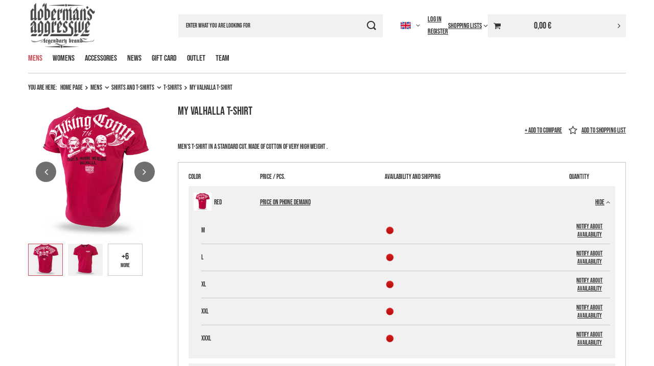

--- FILE ---
content_type: text/html; charset=utf-8
request_url: https://eu.aggr.pl/en/products/my-valhalla-t-shirt-193.html
body_size: 19665
content:
<!DOCTYPE html>
<html lang="en" class="" ><head><link rel="preload" as="image" fetchpriority="high" href="/hpeciai/85266e25916788804664164032b4b831/eng_pm_MY-VALHALLA-T-SHIRT-193_1.jpg"><meta name="viewport" content="initial-scale = 1.0, maximum-scale = 5.0, width=device-width, viewport-fit=cover"><meta http-equiv="Content-Type" content="text/html; charset=utf-8"><meta http-equiv="X-UA-Compatible" content="IE=edge"><title>MY VALHALLA T-SHIRT  Red | MENS \ SHIRTS AND T-SHIRTS \ T-SHIRTS | Doberman's Aggressive - Wholesale platform</title><meta name="keywords" content=""><meta name="description" content="MY VALHALLA T-SHIRT  Red | MENS \ SHIRTS AND T-SHIRTS \ T-SHIRTS | "><link rel="icon" href="/gfx/eng/favicon.ico"><meta name="theme-color" content="#CA4C56"><meta name="msapplication-navbutton-color" content="#CA4C56"><meta name="apple-mobile-web-app-status-bar-style" content="#CA4C56"><link rel="stylesheet" type="text/css" href="/gfx/eng/projector_style.css.gzip?r=1765686859"><style>
							#photos_slider[data-skeleton] .photos__link:before {
								padding-top: calc(min((450/450 * 100%), 450px));
							}
							@media (min-width: 979px) {.photos__slider[data-skeleton] .photos__figure:not(.--nav):first-child .photos__link {
								max-height: 450px;
							}}
						</style><script>var app_shop={urls:{prefix:'data="/gfx/'.replace('data="', '')+'eng/',graphql:'/graphql/v1/'},vars:{meta:{viewportContent:'initial-scale = 1.0, maximum-scale = 5.0, width=device-width, viewport-fit=cover'},priceType:'gross',priceTypeVat:false,productDeliveryTimeAndAvailabilityWithBasket:false,geoipCountryCode:'US',fairShopLogo: { enabled: false, image: '/gfx/standards/safe_light.svg'},currency:{id:'EUR',symbol:'€',country:'eu',format:'###,##0.00',beforeValue:false,space:true,decimalSeparator:',',groupingSeparator:' '},language:{id:'eng',symbol:'en',name:'English'},omnibus:{enabled:true,rebateCodeActivate:false,hidePercentageDiscounts:false,},},txt:{priceTypeText:'',},fn:{},fnrun:{},files:[],graphql:{}};const getCookieByName=(name)=>{const value=`; ${document.cookie}`;const parts = value.split(`; ${name}=`);if(parts.length === 2) return parts.pop().split(';').shift();return false;};if(getCookieByName('freeeshipping_clicked')){document.documentElement.classList.remove('--freeShipping');}if(getCookieByName('rabateCode_clicked')){document.documentElement.classList.remove('--rabateCode');}function hideClosedBars(){const closedBarsArray=JSON.parse(localStorage.getItem('closedBars'))||[];if(closedBarsArray.length){const styleElement=document.createElement('style');styleElement.textContent=`${closedBarsArray.map((el)=>`#${el}`).join(',')}{display:none !important;}`;document.head.appendChild(styleElement);}}hideClosedBars();</script><meta name="robots" content="index,follow"><meta name="rating" content="general"><meta name="Author" content="Official online store Doberman's Aggressive based on IdoSell - the best online selling solutions for your e-store (www.idosell.com/shop).">
<!-- Begin LoginOptions html -->

<style>
#client_new_social .service_item[data-name="service_Apple"]:before, 
#cookie_login_social_more .service_item[data-name="service_Apple"]:before,
.oscop_contact .oscop_login__service[data-service="Apple"]:before {
    display: block;
    height: 2.6rem;
    content: url('/gfx/standards/apple.svg?r=1743165583');
}
.oscop_contact .oscop_login__service[data-service="Apple"]:before {
    height: auto;
    transform: scale(0.8);
}
#client_new_social .service_item[data-name="service_Apple"]:has(img.service_icon):before,
#cookie_login_social_more .service_item[data-name="service_Apple"]:has(img.service_icon):before,
.oscop_contact .oscop_login__service[data-service="Apple"]:has(img.service_icon):before {
    display: none;
}
</style>

<!-- End LoginOptions html -->

<!-- Open Graph -->
<meta property="og:type" content="website"><meta property="og:url" content="https://eu.aggr.pl/en/products/my-valhalla-t-shirt-193.html
"><meta property="og:title" content="MY VALHALLA T-SHIRT "><meta property="og:description" content="Men's t-shirt in a standard cut. Made of cotton of very high weight ."><meta property="og:site_name" content="Official online store Doberman's Aggressive"><meta property="og:locale" content="en_GB"><meta property="og:locale:alternate" content="pl_PL"><meta property="og:image" content="https://eu.aggr.pl/hpeciai/224f37d61dcf472e81a62808a391848e/eng_pl_MY-VALHALLA-T-SHIRT-193_1.jpg"><meta property="og:image:width" content="450"><meta property="og:image:height" content="450">
<!-- End Open Graph -->

<link rel="canonical" href="https://eu.aggr.pl/en/products/my-valhalla-t-shirt-193.html" />
<link rel="alternate" hreflang="pl" href="https://eu.aggr.pl/pl/products/koszulka-my-valhalla-193.html" />
<link rel="alternate" hreflang="en" href="https://eu.aggr.pl/en/products/my-valhalla-t-shirt-193.html" />
<link rel="stylesheet" type="text/css" href="/data/designs/637cdbc20853c7.19442376_24/gfx/eng/custom.css.gzip?r=1768877343">
<!-- Begin additional html or js -->


<!--2|3|2| modified: 2023-04-05 14:15:49-->
<style>
#account_register_wholesale
{
display: none!important;
}

</style>

<!-- End additional html or js -->
                <script>
                if (window.ApplePaySession && window.ApplePaySession.canMakePayments()) {
                    var applePayAvailabilityExpires = new Date();
                    applePayAvailabilityExpires.setTime(applePayAvailabilityExpires.getTime() + 2592000000); //30 days
                    document.cookie = 'applePayAvailability=yes; expires=' + applePayAvailabilityExpires.toUTCString() + '; path=/;secure;'
                    var scriptAppleJs = document.createElement('script');
                    scriptAppleJs.src = "/ajax/js/apple.js?v=3";
                    if (document.readyState === "interactive" || document.readyState === "complete") {
                          document.body.append(scriptAppleJs);
                    } else {
                        document.addEventListener("DOMContentLoaded", () => {
                            document.body.append(scriptAppleJs);
                        });  
                    }
                } else {
                    document.cookie = 'applePayAvailability=no; path=/;secure;'
                }
                </script>
                <script>let paypalDate = new Date();
                    paypalDate.setTime(paypalDate.getTime() + 86400000);
                    document.cookie = 'payPalAvailability_EUR=-1; expires=' + paypalDate.getTime() + '; path=/; secure';
                </script></head><body><div id="container" class="projector_page container max-width-1200"><header class=" commercial_banner"><script class="ajaxLoad">app_shop.vars.vat_registered="true";app_shop.vars.currency_format="###,##0.00";app_shop.vars.currency_before_value=false;app_shop.vars.currency_space=true;app_shop.vars.symbol="€";app_shop.vars.id="EUR";app_shop.vars.baseurl="http://eu.aggr.pl/";app_shop.vars.sslurl="https://eu.aggr.pl/";app_shop.vars.curr_url="%2Fen%2Fproducts%2Fmy-valhalla-t-shirt-193.html";var currency_decimal_separator=',';var currency_grouping_separator=' ';app_shop.vars.blacklist_extension=["exe","com","swf","js","php"];app_shop.vars.blacklist_mime=["application/javascript","application/octet-stream","message/http","text/javascript","application/x-deb","application/x-javascript","application/x-shockwave-flash","application/x-msdownload"];app_shop.urls.contact="/en/contact.html";</script><div id="viewType" style="display:none"></div><div id="menu_skip" class="menu_skip"><a href="#layout" class="btn --outline --medium menu_skip__link --layout">Skip to page content</a><a href="#menu_categories" class="btn --outline --medium menu_skip__link --menu">Go to category</a></div><div id="logo" class="d-flex align-items-center" data-bg="/data/gfx/mask/eng/top_1_big.png"><a href="/" target="_self" aria-label="Shop logo"><img src="/data/gfx/mask/eng/logo_1_big.png" alt="Dobermans Aggressive" width="302" height="103"></a></div><form action="https://eu.aggr.pl/en/search.html" method="get" id="menu_search" class="menu_search"><a href="#showSearchForm" class="menu_search__mobile" aria-label="Search"></a><div class="menu_search__block"><div class="menu_search__item --input"><input class="menu_search__input" type="text" name="text" autocomplete="off" placeholder="Enter what you are looking for" aria-label="Enter what you are looking for"><button class="menu_search__submit" type="submit" aria-label="Search"></button></div><div class="menu_search__item --results search_result"></div></div></form><div id="menu_top" class="menu_top"><div id="menu_settings" class="align-items-center justify-content-center justify-content-lg-end"><div class="open_trigger hover__wrapper --hover_touch" tabindex="0" aria-label="Click to change language, currency, delivery country"><span class="d-none d-md-inline-block flag flag_eng"></span><i class="icon-angle-down d-none d-md-inline-block"></i><form class="hover__element --right" action="https://eu.aggr.pl/en/settings.html" method="post"><ul><li><div class="form-group"><span class="menu_settings_lang_label">Language</span><div class="radio"><label><input type="radio" name="lang" checked value="eng"><span class="flag flag_eng"></span><span>en</span></label></div><div class="radio"><label><input type="radio" name="lang" value="pol"><span class="flag flag_pol"></span><span>pl</span></label></div></div></li><li><div class="form-group"><span for="menu_settings_curr">Prices in</span><div class="select-after"><select class="form-control" name="curr" id="menu_settings_curr" aria-label="Prices in"><option value="EUR" selected>€</option><option value="PLN">zł (1 € = 4.2279zł)
																</option></select></div></div><div class="form-group"><span for="menu_settings_country">Country of collecting the order</span><div class="select-after"><select class="form-control" name="country" id="menu_settings_country" aria-label="Country of collecting the order"><option selected value="1143020027">Białoruś</option><option value="1143020038">Chorwacja</option><option value="1143020056">Finlandia</option><option value="1143020097">Kazachstan</option><option value="1143020116">Lithuania</option><option value="1143020118">Łotwa</option><option value="1143020143">Niemcy</option><option value="1143020168">Rosja</option><option value="1170044700">Serbia</option><option value="1143020182">Słowacja</option><option value="1143020183">Słowenia</option></select></div></div></li><li class="buttons"><button class="btn --solid --large" type="submit">
									Apply changes
								</button></li></ul></form></div></div><div class="account_links"><a class="account_links__item --signin" href="https://eu.aggr.pl/en/login.html"><span class="account_links__text --logged-out">Log in</span></a><a class="account_links__item --register" href="https://eu.aggr.pl/en/client-new.html?register&amp;wholesaler=true">
        Register
      </a></div><div class="shopping_list_top hover__wrapper" data-empty="true"><a href="https://eu.aggr.pl/en/shoppinglist" class="wishlist_link slt_link --empty" aria-label="Shopping lists"><span class="slt_link__text">Shopping lists</span></a><div class="slt_lists hover__element"><ul class="slt_lists__nav"><li class="slt_lists__nav_item" data-list_skeleton="true" data-list_id="true" data-shared="true"><a href="#" class="slt_lists__nav_link" data-list_href="true"><span class="slt_lists__nav_name" data-list_name="true"></span><span class="slt_lists__count" data-list_count="true">0</span></a></li><li class="slt_lists__nav_item --empty"><a class="slt_lists__nav_link --empty" href="https://eu.aggr.pl/en/shoppinglist"><span class="slt_lists__nav_name" data-list_name="true">Shopping list</span><span class="slt_lists__count" data-list_count="true">0</span></a></li></ul></div></div><div id="menu_basket_wrapper"><div id="menu_balance" class="d-none"><div>
				Balance
				<strong style="display: none;"></strong></div><a href="https://eu.aggr.pl/en/client-rebate.html">
				Your discounts
			</a></div><div id="menu_basket" class="menu_basket"><div class="menu_basket_list empty"><a href="/basketedit.php" aria-label="Value: 0,00 €"><strong><b>0,00 €</b><span class="price_vat"></span></strong></a><div id="menu_basket_details"><div id="menu_basket_extrainfo"><div class="menu_basket_extrainfo_sub"><div class="menu_basket_prices"><div class="menu_basket_prices_sub"><table class="menu_basket_prices_wrapper"><tbody><tr><td class="menu_basket_prices_label">Net sum:</td><td class="menu_basket_prices_value"><span class="menu_basket_prices_netto">0,00 €</span></td></tr><tr><td class="menu_basket_prices_label">Gross sum:</td><td class="menu_basket_prices_value"><span class="menu_basket_prices_brutto">0,00 €</span></td></tr></tbody></table></div></div><div class="menu_basket_buttons"><div class="menu_basket_buttons_sub"><a href="https://eu.aggr.pl/en/basketedit.html?mode=1" class="menu_basket_buttons_basket btn --solid --medium" title="Go to a cart page">
											Go to cart
										</a><a href="https://eu.aggr.pl/en/order1.html" class="menu_basket_buttons_order btn --solid --medium" title="Go to check out page">
											Place an order
										</a></div></div></div></div><div id="menu_basket_productlist"><div class="menu_basket_productlist_sub"><table class="menu_basket_product_table"><thead><tr><th class="menu_basket_product_name">Product name</th><th class="menu_basket_product_size">Size</th><th class="menu_basket_product_quantity">Quantity </th><th class="menu_basket_product_price">
													Net price
												</th></tr></thead><tbody></tbody></table></div></div></div></div><div class="d-none"><a class="wishes_link link" href="https://eu.aggr.pl/en/basketedit.html?mode=2" rel="nofollow" title=""><span>Shopping list(0)</span></a><span class="hidden-tablet"> | </span><a class="basket_link link" href="https://eu.aggr.pl/en/basketedit.html?mode=1" rel="nofollow" title="Your cart is empty, first add products from our offer to it.">
					Place an order
				</a></div></div></div><script>
			app_shop.vars.formatBasket = true;
		</script><script>
			app_shop.vars.cache_html = true;
		</script></div><nav id="menu_categories" class="wide" aria-label="Main categories"><button type="button" class="navbar-toggler" aria-label="Menu"><i class="icon-reorder"></i></button><div class="navbar-collapse" id="menu_navbar"><ul class="navbar-nav mx-md-n2"><li class="nav-item nav-open"><span class="nav-link-wrapper"><a  href="/en/menu/mens-100.html" target="_self" title="MENS" class="nav-link --l1 active" >MENS</a><button class="nav-link-expand" type="button" aria-label="MENS, Menu"></button></span><ul class="navbar-subnav"><li class="nav-header"><a href="#backLink" class="nav-header__backLink" aria-label="Back"><i class="icon-angle-left"></i></a><a  href="/en/menu/mens-100.html" target="_self" title="MENS" class="nav-link --l1 active" >MENS</a></li><li class="nav-item nav-open"><a  href="/en/menu/shirts-and-t-shirts-101.html" target="_self" title="SHIRTS AND T-SHIRTS" class="nav-link --l2 active" >SHIRTS AND T-SHIRTS</a><ul class="navbar-subsubnav"><li class="nav-header"><a href="#backLink" class="nav-header__backLink" aria-label="Back"><i class="icon-angle-left"></i></a><a  href="/en/menu/shirts-and-t-shirts-101.html" target="_self" title="SHIRTS AND T-SHIRTS" class="nav-link --l2 active" >SHIRTS AND T-SHIRTS</a></li><li class="nav-item nav-open"><a  href="/en/menu/t-shirts-152.html" target="_self" title="T-SHIRTS" class="nav-link --l3 active" >T-SHIRTS</a></li><li class="nav-item"><a  href="/en/menu/long-sleeve-shirts-153.html" target="_self" title="LONG SLEEVE SHIRTS" class="nav-link --l3" >LONG SLEEVE SHIRTS</a></li><li class="nav-item"><a  href="/en/menu/tank-tops-154.html" target="_self" title="TANK TOPS" class="nav-link --l3" >TANK TOPS</a></li><li class="nav-item"><a  href="/en/menu/polo-shirts-155.html" target="_self" title="POLO SHIRTS" class="nav-link --l3" >POLO SHIRTS</a></li></ul></li><li class="nav-item"><a  href="/en/menu/sweatshirts-131.html" target="_self" title="SWEATSHIRTS" class="nav-link --l2" >SWEATSHIRTS</a><ul class="navbar-subsubnav"><li class="nav-header"><a href="#backLink" class="nav-header__backLink" aria-label="Back"><i class="icon-angle-left"></i></a><a  href="/en/menu/sweatshirts-131.html" target="_self" title="SWEATSHIRTS" class="nav-link --l2" >SWEATSHIRTS</a></li><li class="nav-item"><a  href="/en/menu/zip-hoodies-160.html" target="_self" title="ZIP HOODIES" class="nav-link --l3" >ZIP HOODIES</a></li><li class="nav-item"><a  href="/en/menu/hoodies-162.html" target="_self" title="HOODIES" class="nav-link --l3" >HOODIES</a></li><li class="nav-item"><a  href="/en/menu/classic-sweatshirts-163.html" target="_self" title="CLASSIC SWEATSHIRTS" class="nav-link --l3" >CLASSIC SWEATSHIRTS</a></li><li class="nav-item"><a  href="/en/menu/classic-zipped-sweatshirts-164.html" target="_self" title="CLASSIC ZIPPED SWEATSHIRTS" class="nav-link --l3" >CLASSIC ZIPPED SWEATSHIRTS</a></li></ul></li><li class="nav-item"><a  href="/en/menu/jackets-165.html" target="_self" title="JACKETS" class="nav-link --l2" >JACKETS</a><ul class="navbar-subsubnav"><li class="nav-header"><a href="#backLink" class="nav-header__backLink" aria-label="Back"><i class="icon-angle-left"></i></a><a  href="/en/menu/jackets-165.html" target="_self" title="JACKETS" class="nav-link --l2" >JACKETS</a></li><li class="nav-item"><a  href="/en/menu/jackets-standard-308.html" target="_self" title="JACKETS STANDARD" class="nav-link --l3" >JACKETS STANDARD</a></li><li class="nav-item"><a  href="/en/menu/jackets-premium-309.html" target="_self" title="JACKETS PREMIUM" class="nav-link --l3" >JACKETS PREMIUM</a></li></ul></li><li class="nav-item empty"><a  href="/en/menu/pants-166.html" target="_self" title="PANTS" class="nav-link --l2" >PANTS</a></li><li class="nav-item empty"><a  href="/en/menu/shorts-167.html" target="_self" title="SHORTS" class="nav-link --l2" >SHORTS</a></li><li class="nav-item empty"><a  href="/en/menu/sets-305.html" target="_self" title="SETS" class="nav-link --l2" >SETS</a></li></ul></li><li class="nav-item"><span class="nav-link-wrapper"><span title="WOMENS" class="nav-link --l1" >WOMENS</span><button class="nav-link-expand" type="button" aria-label="WOMENS, Menu"></button></span><ul class="navbar-subnav"><li class="nav-header"><a href="#backLink" class="nav-header__backLink" aria-label="Back"><i class="icon-angle-left"></i></a><span title="WOMENS" class="nav-link --l1" >WOMENS</span></li><li class="nav-item"><a  href="/en/menu/shirts-and-t-shirts-156.html" target="_self" title="SHIRTS AND T-SHIRTS" class="nav-link --l2" >SHIRTS AND T-SHIRTS</a><ul class="navbar-subsubnav"><li class="nav-header"><a href="#backLink" class="nav-header__backLink" aria-label="Back"><i class="icon-angle-left"></i></a><a  href="/en/menu/shirts-and-t-shirts-156.html" target="_self" title="SHIRTS AND T-SHIRTS" class="nav-link --l2" >SHIRTS AND T-SHIRTS</a></li><li class="nav-item"><a  href="/en/menu/t-shirts-157.html" target="_self" title="T-SHIRTS" class="nav-link --l3" >T-SHIRTS</a></li><li class="nav-item"><a  href="/en/menu/tank-tops-159.html" target="_self" title="TANK TOPS" class="nav-link --l3" >TANK TOPS</a></li></ul></li><li class="nav-item empty"><a  href="/en/menu/sweatshirts-168.html" target="_self" title="SWEATSHIRTS" class="nav-link --l2" >SWEATSHIRTS</a></li></ul></li><li class="nav-item"><span class="nav-link-wrapper"><a  href="/en/menu/accessories-169.html" target="_self" title="ACCESSORIES" class="nav-link --l1" >ACCESSORIES</a><button class="nav-link-expand" type="button" aria-label="ACCESSORIES, Menu"></button></span><ul class="navbar-subnav"><li class="nav-header"><a href="#backLink" class="nav-header__backLink" aria-label="Back"><i class="icon-angle-left"></i></a><a  href="/en/menu/accessories-169.html" target="_self" title="ACCESSORIES" class="nav-link --l1" >ACCESSORIES</a></li><li class="nav-item empty"><a  href="/en/menu/bags-backpacks-171.html" target="_self" title="BAGS / BACKPACKS" class="nav-link --l2" >BAGS / BACKPACKS</a></li><li class="nav-item empty"><a  href="/en/menu/caps-170.html" target="_self" title="CAPS" class="nav-link --l2" >CAPS</a></li><li class="nav-item empty"><a  href="/en/menu/others-172.html" target="_self" title="OTHERS" class="nav-link --l2" >OTHERS</a></li><li class="nav-item empty"><a  href="/en/menu/sachets-310.html" target="_self" title="SACHETS" class="nav-link --l2" >SACHETS</a></li></ul></li><li class="nav-item"><span class="nav-link-wrapper"><a  href="https://shop22276-1.yourtechnicaldomain.com/en/newproducts/new.html" target="_self" title="NEWS" class="nav-link --l1" >NEWS</a></span></li><li class="nav-item"><span class="nav-link-wrapper"><a  href="https://shop22276-1.yourtechnicaldomain.com/en/products/elektroniczna-karta-podarunkowa-51.html" target="_self" title="GIFT CARD" class="nav-link --l1" >GIFT CARD</a></span></li><li class="nav-item"><span class="nav-link-wrapper"><a  href="/en/menu/outlet-174.html" target="_self" title="OUTLET" class="nav-link --l1" >OUTLET</a></span></li><li class="nav-item"><span class="nav-link-wrapper"><a  href="/en/menu/team-311.html" target="_self" title="TEAM" class="nav-link --l1" >TEAM</a></span></li></ul></div></nav><div id="breadcrumbs" class="breadcrumbs"><div class="back_button"><button id="back_button"><i class="icon-angle-left"></i> Back</button></div><nav class="list_wrapper" aria-label="Breadcrumbs"><ol><li><span>You are here:  </span></li><li class="bc-main"><span><a href="/">Home page</a></span></li><li class="category bc-item-1 --more"><a class="category" href="/en/menu/mens-100.html">MENS</a><ul class="breadcrumbs__sub"><li class="breadcrumbs__item"><a class="breadcrumbs__link --link" href="/en/menu/shirts-and-t-shirts-101.html">SHIRTS AND T-SHIRTS</a></li><li class="breadcrumbs__item"><a class="breadcrumbs__link --link" href="/en/menu/sweatshirts-131.html">SWEATSHIRTS</a></li><li class="breadcrumbs__item"><a class="breadcrumbs__link --link" href="/en/menu/jackets-165.html">JACKETS</a></li><li class="breadcrumbs__item"><a class="breadcrumbs__link --link" href="/en/menu/pants-166.html">PANTS</a></li><li class="breadcrumbs__item"><a class="breadcrumbs__link --link" href="/en/menu/shorts-167.html">SHORTS</a></li><li class="breadcrumbs__item"><a class="breadcrumbs__link --link" href="/en/menu/sets-305.html">SETS</a></li></ul></li><li class="category bc-item-2 --more"><a class="category" href="/en/menu/shirts-and-t-shirts-101.html">SHIRTS AND T-SHIRTS</a><ul class="breadcrumbs__sub"><li class="breadcrumbs__item"><a class="breadcrumbs__link --link" href="/en/menu/t-shirts-152.html">T-SHIRTS</a></li><li class="breadcrumbs__item"><a class="breadcrumbs__link --link" href="/en/menu/long-sleeve-shirts-153.html">LONG SLEEVE SHIRTS</a></li><li class="breadcrumbs__item"><a class="breadcrumbs__link --link" href="/en/menu/tank-tops-154.html">TANK TOPS</a></li><li class="breadcrumbs__item"><a class="breadcrumbs__link --link" href="/en/menu/polo-shirts-155.html">POLO SHIRTS</a></li></ul></li><li class="category bc-item-3 bc-active" aria-current="page"><a class="category" href="/en/menu/t-shirts-152.html">T-SHIRTS</a></li><li class="bc-active bc-product-name" aria-current="page"><span>MY VALHALLA T-SHIRT </span></li></ol></nav></div></header><div id="layout" class="row clearfix"><aside class="col-3"><section class="shopping_list_menu"><div class="shopping_list_menu__block --lists slm_lists" data-empty="true"><a href="#showShoppingLists" class="slm_lists__label">Shopping lists</a><ul class="slm_lists__nav"><li class="slm_lists__nav_item" data-list_skeleton="true" data-list_id="true" data-shared="true"><a href="#" class="slm_lists__nav_link" data-list_href="true"><span class="slm_lists__nav_name" data-list_name="true"></span><span class="slm_lists__count" data-list_count="true">0</span></a></li><li class="slm_lists__nav_header"><a href="#hidehoppingLists" class="slm_lists__label"><span class="sr-only">Back</span>Shopping lists</a></li><li class="slm_lists__nav_item --empty"><a class="slm_lists__nav_link --empty" href="https://eu.aggr.pl/en/shoppinglist"><span class="slm_lists__nav_name" data-list_name="true">Shopping list</span><span class="sr-only">number of products: </span><span class="slm_lists__count" data-list_count="true">0</span></a></li></ul><a href="#manage" class="slm_lists__manage d-none align-items-center d-md-flex">Manage your lists</a></div><div class="shopping_list_menu__block --bought slm_bought"><a class="slm_bought__link d-flex" href="https://eu.aggr.pl/en/products-bought.html">
				List of purchased products
			</a></div><div class="shopping_list_menu__block --info slm_info"><strong class="slm_info__label d-block mb-3">How does a shopping list work?</strong><ul class="slm_info__list"><li class="slm_info__list_item d-flex mb-3">
					Once logged in, you can place and store any number of products on your shopping list indefinitely.
				</li><li class="slm_info__list_item d-flex mb-3">
					Adding a product to your shopping list does not automatically mean you have reserved it.
				</li><li class="slm_info__list_item d-flex mb-3">
					For non-logged-in customers the shopping list is stored until the session expires (about 24h).
				</li></ul></div></section><div id="mobileCategories" class="mobileCategories"><div class="mobileCategories__item --menu"><button type="button" class="mobileCategories__link --active" data-ids="#menu_search,.shopping_list_menu,#menu_search,#menu_navbar,#menu_navbar3, #menu_blog">
                            Menu
                        </button></div><div class="mobileCategories__item --account"><button type="button" class="mobileCategories__link" data-ids="#menu_contact,#login_menu_block">
                            Account
                        </button></div><div class="mobileCategories__item --settings"><button type="button" class="mobileCategories__link" data-ids="#menu_settings">
                                Settings
                            </button></div></div><div class="setMobileGrid" data-item="#menu_navbar"></div><div class="setMobileGrid" data-item="#menu_navbar3" data-ismenu1="true"></div><div class="setMobileGrid" data-item="#menu_blog"></div><div class="login_menu_block d-lg-none" id="login_menu_block"><a class="sign_in_link" href="/login.php" title=""><i class="icon-user"></i><span>Log in</span></a><a class="registration_link" href="https://eu.aggr.pl/en/client-new.html?register&amp;wholesaler=true"><i class="icon-lock"></i><span>Register</span></a><a class="order_status_link" href="/order-open.php" title=""><i class="icon-globe"></i><span>Check order status</span></a></div><div class="setMobileGrid" data-item="#menu_contact"></div><div class="setMobileGrid" data-item="#menu_settings"></div></aside><main id="content" class="col-12"><div id="addCodesToBasket" class="addCodesToBasket"><h3 class="big_label">Add products by adding codes</h3><div class="addCodesToBasket__form"><div class="addCodesToBasket__input --file"><label>Upload files with codes</label><div class="f-group --file"><span><i class="icon-paperclip"></i><span>Add a CSV file</span></span><label class="f-label" for="addCodesToBasket__file">Select files</label><input type="file" id="addCodesToBasket__file" class="f-control addCodesToBasket__file"></div></div><div class="addCodesToBasket__input --textarea"><label>Complete the code list</label><div class="f-group"><textarea type="text" id="addCodesToBasket__textarea" placeholder="Sample product codes" class="f-control addCodesToBasket__textarea"></textarea></div><span>
					Enter the product codes that you want to add to the cart in bulk (after a comma, with a space or from a new line). 
					Repeating the code many times will add this item as many times as it appears.
				</span></div><div class="addCodesToBasket__buttons"><a class="btn --solid --large" id="addCodesToBasketSubmit">Add to cart</a></div></div></div><div id="menu_compare_product" class="compare mb-2 pt-sm-3 pb-sm-3 mb-sm-3" style="display: none;"><div class="compare__label d-none d-sm-block">Add to compare</div><div class="compare__sub" tabindex="-1"></div><div class="compare__buttons"><a class="compare__button btn --solid --secondary" href="https://eu.aggr.pl/en/product-compare.html" title="Compare all products" target="_blank"><span>Compare products </span><span class="d-sm-none">(0)</span></a><a class="compare__button --remove btn d-none d-sm-block" href="https://eu.aggr.pl/en/settings.html?comparers=remove&amp;product=###" title="Delete all products">
					Remove products
				</a></div><script>var cache_html = true;</script></div><section id="projector_photos" class="photos" data-thumbnails="true" data-thumbnails-count="3" data-thumbnails-horizontal="true" data-thumbnails-arrows="false" data-thumbnails-slider="false" data-thumbnails-enable="true" data-slider-fade-effect="true" data-slider-enable="true" data-slider-freemode="false" data-slider-centered="false"><div id="photos_nav" class="photos__nav" style="--thumbnails-count: 3;" data-more-slides="6"><div class="swiper-button-prev"><i class="icon-angle-left"></i></div><div id="photos_nav_list" thumbsSlider="" class="photos__nav_wrapper swiper swiperThumbs"><div class="swiper-wrapper"><figure class="photos__figure --nav swiper-slide " data-slide-index="0"><img class="photos__photo --nav" width="100" height="100" src="/hpeciai/f5804ce4551679560cb035e0723874e9/eng_ps_MY-VALHALLA-T-SHIRT-193_1.jpg" loading="lazy" alt="MY VALHALLA T-SHIRT "></figure><figure class="photos__figure --nav swiper-slide " data-slide-index="1"><img class="photos__photo --nav" width="100" height="100" src="/hpeciai/9fd6efc3743108e41de6322b2425598c/eng_ps_MY-VALHALLA-T-SHIRT-193_2.jpg" loading="lazy" alt="MY VALHALLA T-SHIRT "></figure><figure class="photos__figure --nav swiper-slide --hidden-slide" data-slide-index="2"><img class="photos__photo --nav" width="100" height="100" src="/hpeciai/214de7dbf539162b7786d9ccb12019d5/eng_ps_MY-VALHALLA-T-SHIRT-193_3.jpg" loading="lazy" alt="MY VALHALLA T-SHIRT "></figure><figure class="photos__figure --nav swiper-slide --hidden-slide" data-slide-index="3"><img class="photos__photo --nav" width="100" height="100" src="/hpeciai/30036746834bb063ebe60da1334123c1/eng_ps_MY-VALHALLA-T-SHIRT-193_4.jpg" loading="lazy" alt="MY VALHALLA T-SHIRT "></figure><figure class="photos__figure --nav swiper-slide --hidden-slide" data-slide-index="4"><img class="photos__photo --nav" width="100" height="100" src="/hpeciai/258c6148cb4654571b561fcda8371f37/eng_ps_MY-VALHALLA-T-SHIRT-193_5.jpg" loading="lazy" alt="MY VALHALLA T-SHIRT "></figure><figure class="photos__figure --nav swiper-slide --hidden-slide" data-slide-index="5"><img class="photos__photo --nav" width="100" height="100" src="/hpeciai/205560c10f5ebaa59888eafa80525cb8/eng_ps_MY-VALHALLA-T-SHIRT-193_6.jpg" loading="lazy" alt="MY VALHALLA T-SHIRT "></figure><figure class="photos__figure --nav swiper-slide --hidden-slide" data-slide-index="6"><img class="photos__photo --nav" width="100" height="100" src="/hpeciai/b5cc5668609a9985d270c378e622e339/eng_ps_MY-VALHALLA-T-SHIRT-193_7.jpg" loading="lazy" alt="MY VALHALLA T-SHIRT "></figure><figure class="photos__figure --nav swiper-slide --hidden-slide" data-slide-index="7"><img class="photos__photo --nav" width="100" height="100" src="/hpeciai/24eecc895bdc06a61535d0908be198fd/eng_ps_MY-VALHALLA-T-SHIRT-193_8.jpg" loading="lazy" alt="MY VALHALLA T-SHIRT "></figure><figure class="photos__figure --nav --more swiper-slide swiper-no-swiping"><button class="photos__link" type="button"><span class="photos__more_top">+<span class="photos__more_count">6</span></span><span class="photos__more_bottom">more</span></button></figure></div></div><div class="swiper-button-next"><i class="icon-angle-right"></i></div></div><div id="photos_slider" class="photos__slider swiper" data-skeleton="true" data-photos-count="8"><div class="galleryNavigation --prev"><div class="swiper-button-prev --rounded"><i class="icon-angle-left"></i></div></div><div class="photos___slider_wrapper swiper-wrapper"><figure class="photos__figure swiper-slide " data-slide-index="0" tabindex="0"><img class="photos__photo" width="450" height="450" src="/hpeciai/85266e25916788804664164032b4b831/eng_pm_MY-VALHALLA-T-SHIRT-193_1.jpg" data-img_high_res="/hpeciai/224f37d61dcf472e81a62808a391848e/eng_pl_MY-VALHALLA-T-SHIRT-193_1.jpg" alt="MY VALHALLA T-SHIRT "></figure><figure class="photos__figure swiper-slide slide-lazy" data-slide-index="1"><img class="photos__photo" width="450" height="450" src="/hpeciai/7f5f2de6d76b5f21cdd31118804bcaf7/eng_pm_MY-VALHALLA-T-SHIRT-193_2.jpg" data-img_high_res="/hpeciai/d1d92aee40b9d83943e0a9377de69464/eng_pl_MY-VALHALLA-T-SHIRT-193_2.jpg" alt="MY VALHALLA T-SHIRT " loading="lazy"><div class="swiper-lazy-preloader"></div></figure><figure class="photos__figure swiper-slide slide-lazy" data-slide-index="2"><img class="photos__photo" width="450" height="450" src="/hpeciai/5f65a5bbb7f9290b44152a5085b3dede/eng_pm_MY-VALHALLA-T-SHIRT-193_3.jpg" data-img_high_res="/hpeciai/246c2a24e58cb125a473efeeef4f48cc/eng_pl_MY-VALHALLA-T-SHIRT-193_3.jpg" alt="MY VALHALLA T-SHIRT " loading="lazy"><div class="swiper-lazy-preloader"></div></figure><figure class="photos__figure swiper-slide slide-lazy" data-slide-index="3"><img class="photos__photo" width="450" height="450" src="/hpeciai/335ea100bc14140bc37cad9fea195e67/eng_pm_MY-VALHALLA-T-SHIRT-193_4.jpg" data-img_high_res="/hpeciai/6d085e8066b897a1d549f90996c96463/eng_pl_MY-VALHALLA-T-SHIRT-193_4.jpg" alt="MY VALHALLA T-SHIRT " loading="lazy"><div class="swiper-lazy-preloader"></div></figure><figure class="photos__figure swiper-slide slide-lazy" data-slide-index="4"><img class="photos__photo" width="449" height="450" src="/hpeciai/529cf1e904bff7d55462527df8ea94d6/eng_pm_MY-VALHALLA-T-SHIRT-193_5.jpg" data-img_high_res="/hpeciai/6e3699b3ef97c8a91dcc8fbd3ecd3283/eng_pl_MY-VALHALLA-T-SHIRT-193_5.jpg" alt="MY VALHALLA T-SHIRT " loading="lazy"><div class="swiper-lazy-preloader"></div></figure><figure class="photos__figure swiper-slide slide-lazy" data-slide-index="5"><img class="photos__photo" width="449" height="450" src="/hpeciai/911cf7c48f51d29854659dbca4a0e420/eng_pm_MY-VALHALLA-T-SHIRT-193_6.jpg" data-img_high_res="/hpeciai/d8fb715e74a41d6ba06a650283fc922d/eng_pl_MY-VALHALLA-T-SHIRT-193_6.jpg" alt="MY VALHALLA T-SHIRT " loading="lazy"><div class="swiper-lazy-preloader"></div></figure><figure class="photos__figure swiper-slide slide-lazy" data-slide-index="6"><img class="photos__photo" width="450" height="450" src="/hpeciai/23db204c0d19b0d7387b35fb13a46579/eng_pm_MY-VALHALLA-T-SHIRT-193_7.jpg" data-img_high_res="/hpeciai/79b4232df5c2ae2e0e8cb2bdf3b89a37/eng_pl_MY-VALHALLA-T-SHIRT-193_7.jpg" alt="MY VALHALLA T-SHIRT " loading="lazy"><div class="swiper-lazy-preloader"></div></figure><figure class="photos__figure swiper-slide slide-lazy" data-slide-index="7"><img class="photos__photo" width="449" height="450" src="/hpeciai/f4dcef2afa3f51fc7f2d3fe4121f263b/eng_pm_MY-VALHALLA-T-SHIRT-193_8.jpg" data-img_high_res="/hpeciai/5788b501b450a7206d6c7245525830d3/eng_pl_MY-VALHALLA-T-SHIRT-193_8.jpg" alt="MY VALHALLA T-SHIRT " loading="lazy"><div class="swiper-lazy-preloader"></div></figure></div><div class="galleryPagination"><div class="swiper-pagination"></div></div><div class="galleryNavigation"><div class="swiper-button-next --rounded"><i class="icon-angle-right"></i></div></div></div></section><template id="GalleryModalTemplate"><div class="gallery_modal__wrapper" id="galleryModal"><div class="gallery_modal__header"><div class="gallery_modal__counter"></div><div class="gallery_modal__name">MY VALHALLA T-SHIRT </div></div><div class="gallery_modal__sliders photos --gallery-modal"></div><div class="galleryNavigation"><div class="swiper-button-prev --rounded"><i class="icon-angle-left"></i></div><div class="swiper-button-next --rounded"><i class="icon-angle-right"></i></div></div></div></template><section id="projector_productname" class="product_name mb-4"><div class="product_name__block --name mb-2 d-sm-flex justify-content-sm-between mb-sm-3"><h1 class="product_name__name m-0">MY VALHALLA T-SHIRT </h1></div><div class="product_name__block --links d-lg-flex justify-content-lg-end align-items-lg-center"><div class="product_name__actions d-flex justify-content-between align-items-center mx-n1"><a class="product_name__action --compare --add px-1" href="https://eu.aggr.pl/en/settings.html?comparers=add&amp;product=193" title="Click to add a product to compare"><span>+ Add to compare</span></a><a class="product_name__action --shopping-list px-1 d-flex align-items-center" href="#addToShoppingList" title="Click to add a product to your shopping list"><span>Add to shopping list</span></a></div></div><div class="product_name__block --description mt-3"><ul><li>Men's t-shirt in a standard cut. Made of cotton of very high weight .</li></ul></div></section><script class="ajaxLoad">
	cena_raty = 0.00;
	client_login = 'false';
	client_points = '';
	points_used = '';
	shop_currency = '€';
	trust_level = '0';

	window.product_config = {
		// Czy produkt jest kolekcją
		isCollection: false,
		isBundleOrConfigurator: false,
		// Czy produkt zawiera rabat ilościowy
		hasMultiPackRebate: false,
		// Flaga czy produkt ma ustawione ceny per rozmiar
		hasPricesPerSize: false,
		// Flaga czy włączone są subskrypcje
		hasSubscriptionsEnabled: false,
		// Typ subskrypcji
		subscriptionType: false,
	};

	window.product_data = [{
		// ID produktu
		id: 193,
		// Typ produktu
		type: "product_item",
		selected: true,
		// Wybrany rozmiar
		selected_size_list: [],
	
		// Punkty - produkt
		for_points: false,
	
		// Ilośc punktów
		points: false,
		// Ilość otrzymanych punktów za zakup
		pointsReceive: false,
		// Jednostki
		unit: {
			name: "pcs.",
			plural: "pcs.",
			singular: "pcs.",
			precision: "0",
			sellBy: 1,
		},
		// Waluta
		currency: "€",
		// Domyślne ceny produktu
		base_price: {
			maxprice: "0.00",
			maxprice_formatted: "0,00 €",
			maxprice_net: "0.00",
			maxprice_net_formatted: "0,00 €",
			minprice: "0.00",
			minprice_formatted: "0,00 €",
			minprice_net: "0.00",
			minprice_net_formatted: "0,00 €",
			size_max_maxprice_net: "0.00",
			size_min_maxprice_net: "0.00",
			size_max_maxprice_net_formatted: "0,00 €",
			size_min_maxprice_net_formatted: "0,00 €",
			size_max_maxprice: "0.00",
			size_min_maxprice: "0.00",
			size_max_maxprice_formatted: "0,00 €",
			size_min_maxprice_formatted: "0,00 €",
			price_unit_sellby: "0.00",
			value: "0.00",
			price_formatted: "0,00 €",
			price_net: "0.00",
			price_net_formatted: "0,00 €",
			vat: "23",
			worth: "0.00",
			worth_net: "0.00",
			worth_formatted: "0,00 €",
			worth_net_formatted: "0,00 €",
			basket_enable: "n",
			special_offer: "false",
			rebate_code_active: "n",
			priceformula_error: "false",
			
		},
		// Zakresy ilości produktu
		order_quantity_range: {
			
			subscription_min_quantity: false,
			
		},
		// Rozmiary
		sizes: [
			{
				
				name: "M",
				id: "4",
				product_id: 193,
				amount: 0,
				amount_mo: 0,
				amount_mw: 0,
				amount_mp: 0,
				selected: false,
				quantity: 0,
				// Punkty - rozmiar
				for_points: false,
				phone_price: true,
				
				availability: {
					visible: true,
					description: "",
					description_tel: "",
					status: "disable",
					icon: "/data/lang/eng/available_graph/graph_1_5.png",
					icon_tel: "",
					delivery_days_undefined: false,
				},
				
				price: {
					price: {
						gross: {
								value: 0.00,

								formatted: "0,00 €"
							}
					},
					omnibusPrice: {
						gross: false
					},
					omnibusPriceDetails: {
						youSavePercent: null,

						omnibusPriceIsHigherThanSellingPrice:false,

						newPriceEffectiveUntil: {
							formatted: ''
						},
					},
					min: {
						gross: false
					},
					max: {
						gross: false
					},
					youSavePercent: null,
					beforeRebate: {
						gross: false
					},
					beforeRebateDetails: {
						youSavePercent: null
					},
					advancePrice: {
						gross: null
					},
					suggested: {
						gross: false
					},
					advance: {
						gross: false
					},
					depositPrice: {
						gross: false
					},
					totalDepositPrice: {
						gross: false
					},
					rebateNumber:false
				},
				shippingTime: {
					shippingTime: {
						time: {
							days: false,
							hours: false,
							minutes: false,
						},
						weekDay: false,
						weekAmount: false,
						today: false,
					},
					time: false,
					unknownTime: true,
					todayShipmentDeadline: false,
				}},
			{
				
				name: "L",
				id: "5",
				product_id: 193,
				amount: 0,
				amount_mo: 0,
				amount_mw: 0,
				amount_mp: 0,
				selected: false,
				quantity: 0,
				// Punkty - rozmiar
				for_points: false,
				phone_price: true,
				
				availability: {
					visible: true,
					description: "",
					description_tel: "",
					status: "disable",
					icon: "/data/lang/eng/available_graph/graph_1_5.png",
					icon_tel: "",
					delivery_days_undefined: false,
				},
				
				price: {
					price: {
						gross: {
								value: 0.00,

								formatted: "0,00 €"
							}
					},
					omnibusPrice: {
						gross: false
					},
					omnibusPriceDetails: {
						youSavePercent: null,

						omnibusPriceIsHigherThanSellingPrice:false,

						newPriceEffectiveUntil: {
							formatted: ''
						},
					},
					min: {
						gross: false
					},
					max: {
						gross: false
					},
					youSavePercent: null,
					beforeRebate: {
						gross: false
					},
					beforeRebateDetails: {
						youSavePercent: null
					},
					advancePrice: {
						gross: null
					},
					suggested: {
						gross: false
					},
					advance: {
						gross: false
					},
					depositPrice: {
						gross: false
					},
					totalDepositPrice: {
						gross: false
					},
					rebateNumber:false
				},
				shippingTime: {
					shippingTime: {
						time: {
							days: false,
							hours: false,
							minutes: false,
						},
						weekDay: false,
						weekAmount: false,
						today: false,
					},
					time: false,
					unknownTime: true,
					todayShipmentDeadline: false,
				}},
			{
				
				name: "XL",
				id: "6",
				product_id: 193,
				amount: 0,
				amount_mo: 0,
				amount_mw: 0,
				amount_mp: 0,
				selected: false,
				quantity: 0,
				// Punkty - rozmiar
				for_points: false,
				phone_price: true,
				
				availability: {
					visible: true,
					description: "",
					description_tel: "",
					status: "disable",
					icon: "/data/lang/eng/available_graph/graph_1_5.png",
					icon_tel: "",
					delivery_days_undefined: false,
				},
				
				price: {
					price: {
						gross: {
								value: 0.00,

								formatted: "0,00 €"
							}
					},
					omnibusPrice: {
						gross: false
					},
					omnibusPriceDetails: {
						youSavePercent: null,

						omnibusPriceIsHigherThanSellingPrice:false,

						newPriceEffectiveUntil: {
							formatted: ''
						},
					},
					min: {
						gross: false
					},
					max: {
						gross: false
					},
					youSavePercent: null,
					beforeRebate: {
						gross: false
					},
					beforeRebateDetails: {
						youSavePercent: null
					},
					advancePrice: {
						gross: null
					},
					suggested: {
						gross: false
					},
					advance: {
						gross: false
					},
					depositPrice: {
						gross: false
					},
					totalDepositPrice: {
						gross: false
					},
					rebateNumber:false
				},
				shippingTime: {
					shippingTime: {
						time: {
							days: false,
							hours: false,
							minutes: false,
						},
						weekDay: false,
						weekAmount: false,
						today: false,
					},
					time: false,
					unknownTime: true,
					todayShipmentDeadline: false,
				}},
			{
				
				name: "XXL",
				id: "7",
				product_id: 193,
				amount: 0,
				amount_mo: 0,
				amount_mw: 0,
				amount_mp: 0,
				selected: false,
				quantity: 0,
				// Punkty - rozmiar
				for_points: false,
				phone_price: true,
				
				availability: {
					visible: true,
					description: "",
					description_tel: "",
					status: "disable",
					icon: "/data/lang/eng/available_graph/graph_1_5.png",
					icon_tel: "",
					delivery_days_undefined: false,
				},
				
				price: {
					price: {
						gross: {
								value: 0.00,

								formatted: "0,00 €"
							}
					},
					omnibusPrice: {
						gross: false
					},
					omnibusPriceDetails: {
						youSavePercent: null,

						omnibusPriceIsHigherThanSellingPrice:false,

						newPriceEffectiveUntil: {
							formatted: ''
						},
					},
					min: {
						gross: false
					},
					max: {
						gross: false
					},
					youSavePercent: null,
					beforeRebate: {
						gross: false
					},
					beforeRebateDetails: {
						youSavePercent: null
					},
					advancePrice: {
						gross: null
					},
					suggested: {
						gross: false
					},
					advance: {
						gross: false
					},
					depositPrice: {
						gross: false
					},
					totalDepositPrice: {
						gross: false
					},
					rebateNumber:false
				},
				shippingTime: {
					shippingTime: {
						time: {
							days: false,
							hours: false,
							minutes: false,
						},
						weekDay: false,
						weekAmount: false,
						today: false,
					},
					time: false,
					unknownTime: true,
					todayShipmentDeadline: false,
				}},
			{
				
				name: "XXXL",
				id: "8",
				product_id: 193,
				amount: 0,
				amount_mo: 0,
				amount_mw: 0,
				amount_mp: 0,
				selected: false,
				quantity: 0,
				// Punkty - rozmiar
				for_points: false,
				phone_price: true,
				
				availability: {
					visible: true,
					description: "",
					description_tel: "",
					status: "disable",
					icon: "/data/lang/eng/available_graph/graph_1_5.png",
					icon_tel: "",
					delivery_days_undefined: false,
				},
				
				price: {
					price: {
						gross: {
								value: 0.00,

								formatted: "0,00 €"
							}
					},
					omnibusPrice: {
						gross: false
					},
					omnibusPriceDetails: {
						youSavePercent: null,

						omnibusPriceIsHigherThanSellingPrice:false,

						newPriceEffectiveUntil: {
							formatted: ''
						},
					},
					min: {
						gross: false
					},
					max: {
						gross: false
					},
					youSavePercent: null,
					beforeRebate: {
						gross: false
					},
					beforeRebateDetails: {
						youSavePercent: null
					},
					advancePrice: {
						gross: null
					},
					suggested: {
						gross: false
					},
					advance: {
						gross: false
					},
					depositPrice: {
						gross: false
					},
					totalDepositPrice: {
						gross: false
					},
					rebateNumber:false
				},
				shippingTime: {
					shippingTime: {
						time: {
							days: false,
							hours: false,
							minutes: false,
						},
						weekDay: false,
						weekAmount: false,
						today: false,
					},
					time: false,
					unknownTime: true,
					todayShipmentDeadline: false,
				}},
			
		]
	}];
</script><form id="projector_form" class="projector_details is-validated --phone" action="/basketchange.php?type=multiproduct" method="post" data-product_id="193" data-type="product_item" data-bundle_configurator="false" data-price-type="gross" data-product-display-type="multi-variant" data-sizes_disable="true"><button form="projector_form" style="display:none;" type="submit"></button><input form="projector_form" id="projector_product_hidden" type="hidden" name="product" value="193" disabled><input form="projector_form" id="projector_size_hidden" type="hidden" name="size" autocomplete="off" disabled><input form="projector_form" id="projector_mode_hidden" type="hidden" name="mode" value="1"><div class="projector_details__wrapper"><div id="projector_versions_section" class="projector_details__versions projector_versions --versions"><div class="projector_versions__header"><span class="projector_versions__header_label">Color</span><span class="projector_versions__header_prices">Price / pcs.</span><span class="projector_versions__header_multipack">Discount</span><span class="projector_versions__header_status">Availability and Shipping</span><span class="projector_versions__header_points">Buy with points</span><span class="projector_versions__header_number">Quantity</span></div><div class="projector_versions__wrapper"><div class="projector_versions__block" data-id="191" data-get-product="191"><div class="projector_versions__expand_mobile --versions-skeleton"><a class="projector_versions__show" href="#showSizes">Show versions</a><a class="projector_versions__hide" href="#hideSizes">Hide</a></div><div class="projector_versions__sub"><div class="projector_versions__label"><span class="projector_versions__label_gfx"><img src="/hpeciai/6bd9a1baee3953d6ab51017236453b5b/pol_is_KOSZULKA-MY-VALHALLA-191.jpg" alt="Black"></span><a href="/en/products/my-valhalla-t-shirt-191.html" class="projector_versions__label_text --link">Black</a></div><div class="projector_versions__prices --versions-skeleton"><a class="projector_versions__contact" href="/en/contact.html" target="_blank">
											Price on phone demand
										</a><strong class="projector_versions__price"><span class="projector_versions__from">from</span></strong><span class="omnibus_price"><span class="omnibus_price__text">Lowest price in 30 days before discount: </span><del class="omnibus_price__value"></del><span class="projector_versions__percent price_percent"></span></span><span class="projector_versions__maxprice"><span class="projector_versions__maxprice_label">Regular price: </span><del><span class="projector_versions__from">from</span></del><span class="projector_versions__percent price_percent"></span></span><span class="projector_versions__beforerebate"><span class="projector_versions__beforerebate_label">Price without code: </span><del></del><span class="projector_versions__percent price_percen"></span></span><span class="projector_versions__new_price"><span class="projector_versions__new_price_label">Upcoming price from <span class="projector_versions__new_price_date"></span>: </span><span class="projector_versions__new_price_value"></span></span><span class="projector_versions__deposit deposit_price"><span class="deposit_price__label">+ deposit</span><strong class="deposit_price__value"></strong></span><div class="projector_versions__price_srp"><span class="projector_prices__srp_label">List price: </span><span class="projector_prices__srp"></span></div></div><div class="projector_versions__multipack --versions-skeleton"><span class="projector_versions__multipack_label">Discount</span><div class="projector_versions__multipack_wrapper"><div class="projector_versions__multipack_item"><strong class="projector_versions__multipack_from"></strong><strong class="projector_versions__multipack_unit"></strong><span class="projector_versions__multipack_price"></span><span class="projector_versions__multipack_literal --first">(-</span><span class="projector_versions__multipack_percent"></span><span class="projector_versions__multipack_literal --second">%)</span></div></div></div><div class="projector_versions__status --versions-skeleton"><span class="projector_versions__status_gfx_wrapper"><img class="projector_versions__status_gfx" src="" alt=""></span><div class="projector_versions__status_info"><span class="projector_versions__status_description"></span><span class="projector_versions__status_label"></span><span class="projector_versions__status_days"></span><span class="projector_versions__status_amount"><span class="projector_versions__status_amount_mw"></span><span class="projector_versions__status_amount_mo"></span></span><span class="projector_versions__status_unknown"><a href="/en/contact.html" target="_blank">Contact the shop staff, </a>in order to estimate time of preparing this product for shipment.</span></div></div><div class="projector_versions__points f-group --checkbox --versions-skeleton"><span class="projector_versions__points_label">Buy with points</span><input form="projector_form" type="checkbox" class="f-control" name="" id=""><label class="f-label" for=""><span class="projector_versions__points_value"></span><span class="projector_versions__points_currency"> pts.</span></label></div><div class="projector_versions__number --versions-skeleton"><a class="projector_versions__tell_availability" href="#tellAvailability">Notify about availability</a><div class="projector_versions__number_wrapper"><input form="projector_form" class="projector_versions__size_input" type="hidden" name="" value=""><input form="projector_form" class="projector_versions__product_input" type="hidden" name="" value=""><button form="projector_form" class="projector_versions__number_down projector_buy__number_range" type="button" data-range-type="down">-</button><input form="projector_form" class="projector_versions__quantity" type="number" name="" value=""><button form="projector_form" class="projector_versions__number_up projector_buy__number_range" type="button" data-range-type="up">+</button><input form="projector_form" class="projector_versions__additional" type="hidden" name="" value=""></div></div><div class="projector_versions__expand --versions-skeleton"><a class="projector_versions__show" href="#showSizes">Show versions</a><a class="projector_versions__hide" href="#hideSizes">Hide</a></div></div><div class="projector_versions__sizes"><div class="projector_versions__size"><div class="projector_versions__label"><span href="/en/products/my-valhalla-t-shirt-191.html" class="projector_versions__label_text">Black</span></div><div class="projector_versions__prices --versions-skeleton"><a class="projector_versions__contact" href="/en/contact.html" target="_blank">
												Price on phone demand
											</a><strong class="projector_versions__price"></strong><span class="omnibus_price"><span class="omnibus_price__text">Lowest price in 30 days before discount: </span><del class="omnibus_price__value"></del><span class="projector_versions__percent price_percent"></span></span><span class="projector_versions__maxprice"><span class="projector_versions__maxprice_label">Regular price: </span><del></del><span class="projector_versions__percent price_percent"></span></span><span class="projector_versions__beforerebate"><span class="projector_versions__beforerebate_label">Price without code: </span><del></del><span class="projector_versions__percent price_percen"></span></span><span class="projector_versions__new_price"><span class="projector_versions__new_price_label">Upcoming price from <span class="projector_versions__new_price_date"></span>: </span><span class="projector_versions__new_price_value"></span></span><div class="projector_versions__price_srp"><span class="projector_prices__srp_label">List price: </span><span class="projector_prices__srp"></span></div></div><div class="projector_versions__multipack --versions-skeleton"><span class="projector_versions__multipack_label">Discount</span><div class="projector_versions__multipack_wrapper"><div class="projector_versions__multipack_item"><strong class="projector_versions__multipack_from"></strong><strong class="projector_versions__multipack_unit"></strong><span class="projector_versions__multipack_price"></span><span class="projector_versions__multipack_literal --first">(-</span><span class="projector_versions__multipack_percent"></span><span class="projector_versions__multipack_literal --second">%)</span></div></div></div><div class="projector_versions__status --versions-skeleton"><span class="projector_versions__status_gfx_wrapper"><img class="projector_versions__status_gfx" src="" alt=""></span><div class="projector_versions__status_info"><span class="projector_versions__status_description"></span><span class="projector_versions__status_label"></span><span class="projector_versions__status_days"></span><span class="projector_versions__status_amount"><span class="projector_versions__status_amount_mw"></span><span class="projector_versions__status_amount_mo"></span></span><span class="projector_versions__status_unknown"><a href="/en/contact.html" target="_blank">Contact the shop staff, </a>in order to estimate time of preparing this product for shipment.</span></div></div><div class="projector_versions__points f-group --checkbox --versions-skeleton"><span class="projector_versions__points_label">Buy with points</span><input form="projector_form" type="checkbox" class="f-control" name="" id=""><label class="f-label" for=""><span class="projector_versions__points_value"></span><span class="projector_versions__points_currency"> pts.</span></label></div><div class="projector_versions__number --versions-skeleton"><a class="projector_versions__tell_availability" href="#tellAvailability">Notify about availability</a><div class="projector_versions__number_wrapper"><input form="projector_form" class="projector_versions__size_input" type="hidden" name="" value=""><input form="projector_form" class="projector_versions__product_input" type="hidden" name="" value=""><button form="projector_form" class="projector_versions__number_down projector_buy__number_range" type="button" data-range-type="down">-</button><input form="projector_form" class="projector_versions__quantity" type="number" name="" value=""><button form="projector_form" class="projector_versions__number_up projector_buy__number_range" type="button" data-range-type="up">+</button><input form="projector_form" class="projector_versions__additional" type="hidden" name="" value=""></div></div></div></div></div><div class="projector_versions__block" data-id="192" data-get-product="192"><div class="projector_versions__expand_mobile --versions-skeleton"><a class="projector_versions__show" href="#showSizes">Show versions</a><a class="projector_versions__hide" href="#hideSizes">Hide</a></div><div class="projector_versions__sub"><div class="projector_versions__label"><span class="projector_versions__label_gfx"><img src="/hpeciai/b56a7799e865a6db14caf7070cb2e969/pol_is_KOSZULKA-MY-VALHALLA-192.jpg" alt="White"></span><a href="/en/products/my-valhalla-t-shirt-192.html" class="projector_versions__label_text --link">White</a></div><div class="projector_versions__prices --versions-skeleton"><a class="projector_versions__contact" href="/en/contact.html" target="_blank">
											Price on phone demand
										</a><strong class="projector_versions__price"><span class="projector_versions__from">from</span></strong><span class="omnibus_price"><span class="omnibus_price__text">Lowest price in 30 days before discount: </span><del class="omnibus_price__value"></del><span class="projector_versions__percent price_percent"></span></span><span class="projector_versions__maxprice"><span class="projector_versions__maxprice_label">Regular price: </span><del><span class="projector_versions__from">from</span></del><span class="projector_versions__percent price_percent"></span></span><span class="projector_versions__beforerebate"><span class="projector_versions__beforerebate_label">Price without code: </span><del></del><span class="projector_versions__percent price_percen"></span></span><span class="projector_versions__new_price"><span class="projector_versions__new_price_label">Upcoming price from <span class="projector_versions__new_price_date"></span>: </span><span class="projector_versions__new_price_value"></span></span><span class="projector_versions__deposit deposit_price"><span class="deposit_price__label">+ deposit</span><strong class="deposit_price__value"></strong></span><div class="projector_versions__price_srp"><span class="projector_prices__srp_label">List price: </span><span class="projector_prices__srp"></span></div></div><div class="projector_versions__multipack --versions-skeleton"><span class="projector_versions__multipack_label">Discount</span><div class="projector_versions__multipack_wrapper"><div class="projector_versions__multipack_item"><strong class="projector_versions__multipack_from"></strong><strong class="projector_versions__multipack_unit"></strong><span class="projector_versions__multipack_price"></span><span class="projector_versions__multipack_literal --first">(-</span><span class="projector_versions__multipack_percent"></span><span class="projector_versions__multipack_literal --second">%)</span></div></div></div><div class="projector_versions__status --versions-skeleton"><span class="projector_versions__status_gfx_wrapper"><img class="projector_versions__status_gfx" src="" alt=""></span><div class="projector_versions__status_info"><span class="projector_versions__status_description"></span><span class="projector_versions__status_label"></span><span class="projector_versions__status_days"></span><span class="projector_versions__status_amount"><span class="projector_versions__status_amount_mw"></span><span class="projector_versions__status_amount_mo"></span></span><span class="projector_versions__status_unknown"><a href="/en/contact.html" target="_blank">Contact the shop staff, </a>in order to estimate time of preparing this product for shipment.</span></div></div><div class="projector_versions__points f-group --checkbox --versions-skeleton"><span class="projector_versions__points_label">Buy with points</span><input form="projector_form" type="checkbox" class="f-control" name="" id=""><label class="f-label" for=""><span class="projector_versions__points_value"></span><span class="projector_versions__points_currency"> pts.</span></label></div><div class="projector_versions__number --versions-skeleton"><a class="projector_versions__tell_availability" href="#tellAvailability">Notify about availability</a><div class="projector_versions__number_wrapper"><input form="projector_form" class="projector_versions__size_input" type="hidden" name="" value=""><input form="projector_form" class="projector_versions__product_input" type="hidden" name="" value=""><button form="projector_form" class="projector_versions__number_down projector_buy__number_range" type="button" data-range-type="down">-</button><input form="projector_form" class="projector_versions__quantity" type="number" name="" value=""><button form="projector_form" class="projector_versions__number_up projector_buy__number_range" type="button" data-range-type="up">+</button><input form="projector_form" class="projector_versions__additional" type="hidden" name="" value=""></div></div><div class="projector_versions__expand --versions-skeleton"><a class="projector_versions__show" href="#showSizes">Show versions</a><a class="projector_versions__hide" href="#hideSizes">Hide</a></div></div><div class="projector_versions__sizes"><div class="projector_versions__size"><div class="projector_versions__label"><span href="/en/products/my-valhalla-t-shirt-192.html" class="projector_versions__label_text">White</span></div><div class="projector_versions__prices --versions-skeleton"><a class="projector_versions__contact" href="/en/contact.html" target="_blank">
												Price on phone demand
											</a><strong class="projector_versions__price"></strong><span class="omnibus_price"><span class="omnibus_price__text">Lowest price in 30 days before discount: </span><del class="omnibus_price__value"></del><span class="projector_versions__percent price_percent"></span></span><span class="projector_versions__maxprice"><span class="projector_versions__maxprice_label">Regular price: </span><del></del><span class="projector_versions__percent price_percent"></span></span><span class="projector_versions__beforerebate"><span class="projector_versions__beforerebate_label">Price without code: </span><del></del><span class="projector_versions__percent price_percen"></span></span><span class="projector_versions__new_price"><span class="projector_versions__new_price_label">Upcoming price from <span class="projector_versions__new_price_date"></span>: </span><span class="projector_versions__new_price_value"></span></span><div class="projector_versions__price_srp"><span class="projector_prices__srp_label">List price: </span><span class="projector_prices__srp"></span></div></div><div class="projector_versions__multipack --versions-skeleton"><span class="projector_versions__multipack_label">Discount</span><div class="projector_versions__multipack_wrapper"><div class="projector_versions__multipack_item"><strong class="projector_versions__multipack_from"></strong><strong class="projector_versions__multipack_unit"></strong><span class="projector_versions__multipack_price"></span><span class="projector_versions__multipack_literal --first">(-</span><span class="projector_versions__multipack_percent"></span><span class="projector_versions__multipack_literal --second">%)</span></div></div></div><div class="projector_versions__status --versions-skeleton"><span class="projector_versions__status_gfx_wrapper"><img class="projector_versions__status_gfx" src="" alt=""></span><div class="projector_versions__status_info"><span class="projector_versions__status_description"></span><span class="projector_versions__status_label"></span><span class="projector_versions__status_days"></span><span class="projector_versions__status_amount"><span class="projector_versions__status_amount_mw"></span><span class="projector_versions__status_amount_mo"></span></span><span class="projector_versions__status_unknown"><a href="/en/contact.html" target="_blank">Contact the shop staff, </a>in order to estimate time of preparing this product for shipment.</span></div></div><div class="projector_versions__points f-group --checkbox --versions-skeleton"><span class="projector_versions__points_label">Buy with points</span><input form="projector_form" type="checkbox" class="f-control" name="" id=""><label class="f-label" for=""><span class="projector_versions__points_value"></span><span class="projector_versions__points_currency"> pts.</span></label></div><div class="projector_versions__number --versions-skeleton"><a class="projector_versions__tell_availability" href="#tellAvailability">Notify about availability</a><div class="projector_versions__number_wrapper"><input form="projector_form" class="projector_versions__size_input" type="hidden" name="" value=""><input form="projector_form" class="projector_versions__product_input" type="hidden" name="" value=""><button form="projector_form" class="projector_versions__number_down projector_buy__number_range" type="button" data-range-type="down">-</button><input form="projector_form" class="projector_versions__quantity" type="number" name="" value=""><button form="projector_form" class="projector_versions__number_up projector_buy__number_range" type="button" data-range-type="up">+</button><input form="projector_form" class="projector_versions__additional" type="hidden" name="" value=""></div></div></div></div></div><div class="projector_versions__block" data-id="194" data-get-product="194"><div class="projector_versions__expand_mobile --versions-skeleton"><a class="projector_versions__show" href="#showSizes">Show versions</a><a class="projector_versions__hide" href="#hideSizes">Hide</a></div><div class="projector_versions__sub"><div class="projector_versions__label"><span class="projector_versions__label_gfx"><img src="/hpeciai/58986cb246047c9368b9f4120c585daf/pol_is_KOSZULKA-MY-VALHALLA-194.jpg" alt="Navy"></span><a href="/en/products/my-valhalla-t-shirt-194.html" class="projector_versions__label_text --link">Navy</a></div><div class="projector_versions__prices --versions-skeleton"><a class="projector_versions__contact" href="/en/contact.html" target="_blank">
											Price on phone demand
										</a><strong class="projector_versions__price"><span class="projector_versions__from">from</span></strong><span class="omnibus_price"><span class="omnibus_price__text">Lowest price in 30 days before discount: </span><del class="omnibus_price__value"></del><span class="projector_versions__percent price_percent"></span></span><span class="projector_versions__maxprice"><span class="projector_versions__maxprice_label">Regular price: </span><del><span class="projector_versions__from">from</span></del><span class="projector_versions__percent price_percent"></span></span><span class="projector_versions__beforerebate"><span class="projector_versions__beforerebate_label">Price without code: </span><del></del><span class="projector_versions__percent price_percen"></span></span><span class="projector_versions__new_price"><span class="projector_versions__new_price_label">Upcoming price from <span class="projector_versions__new_price_date"></span>: </span><span class="projector_versions__new_price_value"></span></span><span class="projector_versions__deposit deposit_price"><span class="deposit_price__label">+ deposit</span><strong class="deposit_price__value"></strong></span><div class="projector_versions__price_srp"><span class="projector_prices__srp_label">List price: </span><span class="projector_prices__srp"></span></div></div><div class="projector_versions__multipack --versions-skeleton"><span class="projector_versions__multipack_label">Discount</span><div class="projector_versions__multipack_wrapper"><div class="projector_versions__multipack_item"><strong class="projector_versions__multipack_from"></strong><strong class="projector_versions__multipack_unit"></strong><span class="projector_versions__multipack_price"></span><span class="projector_versions__multipack_literal --first">(-</span><span class="projector_versions__multipack_percent"></span><span class="projector_versions__multipack_literal --second">%)</span></div></div></div><div class="projector_versions__status --versions-skeleton"><span class="projector_versions__status_gfx_wrapper"><img class="projector_versions__status_gfx" src="" alt=""></span><div class="projector_versions__status_info"><span class="projector_versions__status_description"></span><span class="projector_versions__status_label"></span><span class="projector_versions__status_days"></span><span class="projector_versions__status_amount"><span class="projector_versions__status_amount_mw"></span><span class="projector_versions__status_amount_mo"></span></span><span class="projector_versions__status_unknown"><a href="/en/contact.html" target="_blank">Contact the shop staff, </a>in order to estimate time of preparing this product for shipment.</span></div></div><div class="projector_versions__points f-group --checkbox --versions-skeleton"><span class="projector_versions__points_label">Buy with points</span><input form="projector_form" type="checkbox" class="f-control" name="" id=""><label class="f-label" for=""><span class="projector_versions__points_value"></span><span class="projector_versions__points_currency"> pts.</span></label></div><div class="projector_versions__number --versions-skeleton"><a class="projector_versions__tell_availability" href="#tellAvailability">Notify about availability</a><div class="projector_versions__number_wrapper"><input form="projector_form" class="projector_versions__size_input" type="hidden" name="" value=""><input form="projector_form" class="projector_versions__product_input" type="hidden" name="" value=""><button form="projector_form" class="projector_versions__number_down projector_buy__number_range" type="button" data-range-type="down">-</button><input form="projector_form" class="projector_versions__quantity" type="number" name="" value=""><button form="projector_form" class="projector_versions__number_up projector_buy__number_range" type="button" data-range-type="up">+</button><input form="projector_form" class="projector_versions__additional" type="hidden" name="" value=""></div></div><div class="projector_versions__expand --versions-skeleton"><a class="projector_versions__show" href="#showSizes">Show versions</a><a class="projector_versions__hide" href="#hideSizes">Hide</a></div></div><div class="projector_versions__sizes"><div class="projector_versions__size"><div class="projector_versions__label"><span href="/en/products/my-valhalla-t-shirt-194.html" class="projector_versions__label_text">Navy</span></div><div class="projector_versions__prices --versions-skeleton"><a class="projector_versions__contact" href="/en/contact.html" target="_blank">
												Price on phone demand
											</a><strong class="projector_versions__price"></strong><span class="omnibus_price"><span class="omnibus_price__text">Lowest price in 30 days before discount: </span><del class="omnibus_price__value"></del><span class="projector_versions__percent price_percent"></span></span><span class="projector_versions__maxprice"><span class="projector_versions__maxprice_label">Regular price: </span><del></del><span class="projector_versions__percent price_percent"></span></span><span class="projector_versions__beforerebate"><span class="projector_versions__beforerebate_label">Price without code: </span><del></del><span class="projector_versions__percent price_percen"></span></span><span class="projector_versions__new_price"><span class="projector_versions__new_price_label">Upcoming price from <span class="projector_versions__new_price_date"></span>: </span><span class="projector_versions__new_price_value"></span></span><div class="projector_versions__price_srp"><span class="projector_prices__srp_label">List price: </span><span class="projector_prices__srp"></span></div></div><div class="projector_versions__multipack --versions-skeleton"><span class="projector_versions__multipack_label">Discount</span><div class="projector_versions__multipack_wrapper"><div class="projector_versions__multipack_item"><strong class="projector_versions__multipack_from"></strong><strong class="projector_versions__multipack_unit"></strong><span class="projector_versions__multipack_price"></span><span class="projector_versions__multipack_literal --first">(-</span><span class="projector_versions__multipack_percent"></span><span class="projector_versions__multipack_literal --second">%)</span></div></div></div><div class="projector_versions__status --versions-skeleton"><span class="projector_versions__status_gfx_wrapper"><img class="projector_versions__status_gfx" src="" alt=""></span><div class="projector_versions__status_info"><span class="projector_versions__status_description"></span><span class="projector_versions__status_label"></span><span class="projector_versions__status_days"></span><span class="projector_versions__status_amount"><span class="projector_versions__status_amount_mw"></span><span class="projector_versions__status_amount_mo"></span></span><span class="projector_versions__status_unknown"><a href="/en/contact.html" target="_blank">Contact the shop staff, </a>in order to estimate time of preparing this product for shipment.</span></div></div><div class="projector_versions__points f-group --checkbox --versions-skeleton"><span class="projector_versions__points_label">Buy with points</span><input form="projector_form" type="checkbox" class="f-control" name="" id=""><label class="f-label" for=""><span class="projector_versions__points_value"></span><span class="projector_versions__points_currency"> pts.</span></label></div><div class="projector_versions__number --versions-skeleton"><a class="projector_versions__tell_availability" href="#tellAvailability">Notify about availability</a><div class="projector_versions__number_wrapper"><input form="projector_form" class="projector_versions__size_input" type="hidden" name="" value=""><input form="projector_form" class="projector_versions__product_input" type="hidden" name="" value=""><button form="projector_form" class="projector_versions__number_down projector_buy__number_range" type="button" data-range-type="down">-</button><input form="projector_form" class="projector_versions__quantity" type="number" name="" value=""><button form="projector_form" class="projector_versions__number_up projector_buy__number_range" type="button" data-range-type="up">+</button><input form="projector_form" class="projector_versions__additional" type="hidden" name="" value=""></div></div></div></div></div><div class="projector_versions__block" data-id="195" data-get-product="195" data-hide="true"><div class="projector_versions__expand_mobile --versions-skeleton"><a class="projector_versions__show" href="#showSizes">Show versions</a><a class="projector_versions__hide" href="#hideSizes">Hide</a></div><div class="projector_versions__sub"><div class="projector_versions__label"><span class="projector_versions__label_gfx"><img src="/hpeciai/79c255e496835e6bf09248e3ffd10367/pol_is_KOSZULKA-MY-VALHALLA-195.jpg" alt="Grey"></span><a href="/en/products/my-valhalla-t-shirt-195.html" class="projector_versions__label_text --link">Grey</a></div><div class="projector_versions__prices --versions-skeleton"><a class="projector_versions__contact" href="/en/contact.html" target="_blank">
											Price on phone demand
										</a><strong class="projector_versions__price"><span class="projector_versions__from">from</span></strong><span class="omnibus_price"><span class="omnibus_price__text">Lowest price in 30 days before discount: </span><del class="omnibus_price__value"></del><span class="projector_versions__percent price_percent"></span></span><span class="projector_versions__maxprice"><span class="projector_versions__maxprice_label">Regular price: </span><del><span class="projector_versions__from">from</span></del><span class="projector_versions__percent price_percent"></span></span><span class="projector_versions__beforerebate"><span class="projector_versions__beforerebate_label">Price without code: </span><del></del><span class="projector_versions__percent price_percen"></span></span><span class="projector_versions__new_price"><span class="projector_versions__new_price_label">Upcoming price from <span class="projector_versions__new_price_date"></span>: </span><span class="projector_versions__new_price_value"></span></span><span class="projector_versions__deposit deposit_price"><span class="deposit_price__label">+ deposit</span><strong class="deposit_price__value"></strong></span><div class="projector_versions__price_srp"><span class="projector_prices__srp_label">List price: </span><span class="projector_prices__srp"></span></div></div><div class="projector_versions__multipack --versions-skeleton"><span class="projector_versions__multipack_label">Discount</span><div class="projector_versions__multipack_wrapper"><div class="projector_versions__multipack_item"><strong class="projector_versions__multipack_from"></strong><strong class="projector_versions__multipack_unit"></strong><span class="projector_versions__multipack_price"></span><span class="projector_versions__multipack_literal --first">(-</span><span class="projector_versions__multipack_percent"></span><span class="projector_versions__multipack_literal --second">%)</span></div></div></div><div class="projector_versions__status --versions-skeleton"><span class="projector_versions__status_gfx_wrapper"><img class="projector_versions__status_gfx" src="" alt=""></span><div class="projector_versions__status_info"><span class="projector_versions__status_description"></span><span class="projector_versions__status_label"></span><span class="projector_versions__status_days"></span><span class="projector_versions__status_amount"><span class="projector_versions__status_amount_mw"></span><span class="projector_versions__status_amount_mo"></span></span><span class="projector_versions__status_unknown"><a href="/en/contact.html" target="_blank">Contact the shop staff, </a>in order to estimate time of preparing this product for shipment.</span></div></div><div class="projector_versions__points f-group --checkbox --versions-skeleton"><span class="projector_versions__points_label">Buy with points</span><input form="projector_form" type="checkbox" class="f-control" name="" id=""><label class="f-label" for=""><span class="projector_versions__points_value"></span><span class="projector_versions__points_currency"> pts.</span></label></div><div class="projector_versions__number --versions-skeleton"><a class="projector_versions__tell_availability" href="#tellAvailability">Notify about availability</a><div class="projector_versions__number_wrapper"><input form="projector_form" class="projector_versions__size_input" type="hidden" name="" value=""><input form="projector_form" class="projector_versions__product_input" type="hidden" name="" value=""><button form="projector_form" class="projector_versions__number_down projector_buy__number_range" type="button" data-range-type="down">-</button><input form="projector_form" class="projector_versions__quantity" type="number" name="" value=""><button form="projector_form" class="projector_versions__number_up projector_buy__number_range" type="button" data-range-type="up">+</button><input form="projector_form" class="projector_versions__additional" type="hidden" name="" value=""></div></div><div class="projector_versions__expand --versions-skeleton"><a class="projector_versions__show" href="#showSizes">Show versions</a><a class="projector_versions__hide" href="#hideSizes">Hide</a></div></div><div class="projector_versions__sizes"><div class="projector_versions__size"><div class="projector_versions__label"><span href="/en/products/my-valhalla-t-shirt-195.html" class="projector_versions__label_text">Grey</span></div><div class="projector_versions__prices --versions-skeleton"><a class="projector_versions__contact" href="/en/contact.html" target="_blank">
												Price on phone demand
											</a><strong class="projector_versions__price"></strong><span class="omnibus_price"><span class="omnibus_price__text">Lowest price in 30 days before discount: </span><del class="omnibus_price__value"></del><span class="projector_versions__percent price_percent"></span></span><span class="projector_versions__maxprice"><span class="projector_versions__maxprice_label">Regular price: </span><del></del><span class="projector_versions__percent price_percent"></span></span><span class="projector_versions__beforerebate"><span class="projector_versions__beforerebate_label">Price without code: </span><del></del><span class="projector_versions__percent price_percen"></span></span><span class="projector_versions__new_price"><span class="projector_versions__new_price_label">Upcoming price from <span class="projector_versions__new_price_date"></span>: </span><span class="projector_versions__new_price_value"></span></span><div class="projector_versions__price_srp"><span class="projector_prices__srp_label">List price: </span><span class="projector_prices__srp"></span></div></div><div class="projector_versions__multipack --versions-skeleton"><span class="projector_versions__multipack_label">Discount</span><div class="projector_versions__multipack_wrapper"><div class="projector_versions__multipack_item"><strong class="projector_versions__multipack_from"></strong><strong class="projector_versions__multipack_unit"></strong><span class="projector_versions__multipack_price"></span><span class="projector_versions__multipack_literal --first">(-</span><span class="projector_versions__multipack_percent"></span><span class="projector_versions__multipack_literal --second">%)</span></div></div></div><div class="projector_versions__status --versions-skeleton"><span class="projector_versions__status_gfx_wrapper"><img class="projector_versions__status_gfx" src="" alt=""></span><div class="projector_versions__status_info"><span class="projector_versions__status_description"></span><span class="projector_versions__status_label"></span><span class="projector_versions__status_days"></span><span class="projector_versions__status_amount"><span class="projector_versions__status_amount_mw"></span><span class="projector_versions__status_amount_mo"></span></span><span class="projector_versions__status_unknown"><a href="/en/contact.html" target="_blank">Contact the shop staff, </a>in order to estimate time of preparing this product for shipment.</span></div></div><div class="projector_versions__points f-group --checkbox --versions-skeleton"><span class="projector_versions__points_label">Buy with points</span><input form="projector_form" type="checkbox" class="f-control" name="" id=""><label class="f-label" for=""><span class="projector_versions__points_value"></span><span class="projector_versions__points_currency"> pts.</span></label></div><div class="projector_versions__number --versions-skeleton"><a class="projector_versions__tell_availability" href="#tellAvailability">Notify about availability</a><div class="projector_versions__number_wrapper"><input form="projector_form" class="projector_versions__size_input" type="hidden" name="" value=""><input form="projector_form" class="projector_versions__product_input" type="hidden" name="" value=""><button form="projector_form" class="projector_versions__number_down projector_buy__number_range" type="button" data-range-type="down">-</button><input form="projector_form" class="projector_versions__quantity" type="number" name="" value=""><button form="projector_form" class="projector_versions__number_up projector_buy__number_range" type="button" data-range-type="up">+</button><input form="projector_form" class="projector_versions__additional" type="hidden" name="" value=""></div></div></div></div></div><div class="projector_versions__block" data-id="196" data-get-product="196" data-hide="true"><div class="projector_versions__expand_mobile --versions-skeleton"><a class="projector_versions__show" href="#showSizes">Show versions</a><a class="projector_versions__hide" href="#hideSizes">Hide</a></div><div class="projector_versions__sub"><div class="projector_versions__label"><span class="projector_versions__label_gfx"><img src="/hpeciai/ce3f7934f3a08eeaa30aa7907472d0b9/pol_is_KOSZULKA-MY-VALHALLA-196.jpg" alt="Brown"></span><a href="/en/products/my-valhalla-t-shirt-196.html" class="projector_versions__label_text --link">Brown</a></div><div class="projector_versions__prices --versions-skeleton"><a class="projector_versions__contact" href="/en/contact.html" target="_blank">
											Price on phone demand
										</a><strong class="projector_versions__price"><span class="projector_versions__from">from</span></strong><span class="omnibus_price"><span class="omnibus_price__text">Lowest price in 30 days before discount: </span><del class="omnibus_price__value"></del><span class="projector_versions__percent price_percent"></span></span><span class="projector_versions__maxprice"><span class="projector_versions__maxprice_label">Regular price: </span><del><span class="projector_versions__from">from</span></del><span class="projector_versions__percent price_percent"></span></span><span class="projector_versions__beforerebate"><span class="projector_versions__beforerebate_label">Price without code: </span><del></del><span class="projector_versions__percent price_percen"></span></span><span class="projector_versions__new_price"><span class="projector_versions__new_price_label">Upcoming price from <span class="projector_versions__new_price_date"></span>: </span><span class="projector_versions__new_price_value"></span></span><span class="projector_versions__deposit deposit_price"><span class="deposit_price__label">+ deposit</span><strong class="deposit_price__value"></strong></span><div class="projector_versions__price_srp"><span class="projector_prices__srp_label">List price: </span><span class="projector_prices__srp"></span></div></div><div class="projector_versions__multipack --versions-skeleton"><span class="projector_versions__multipack_label">Discount</span><div class="projector_versions__multipack_wrapper"><div class="projector_versions__multipack_item"><strong class="projector_versions__multipack_from"></strong><strong class="projector_versions__multipack_unit"></strong><span class="projector_versions__multipack_price"></span><span class="projector_versions__multipack_literal --first">(-</span><span class="projector_versions__multipack_percent"></span><span class="projector_versions__multipack_literal --second">%)</span></div></div></div><div class="projector_versions__status --versions-skeleton"><span class="projector_versions__status_gfx_wrapper"><img class="projector_versions__status_gfx" src="" alt=""></span><div class="projector_versions__status_info"><span class="projector_versions__status_description"></span><span class="projector_versions__status_label"></span><span class="projector_versions__status_days"></span><span class="projector_versions__status_amount"><span class="projector_versions__status_amount_mw"></span><span class="projector_versions__status_amount_mo"></span></span><span class="projector_versions__status_unknown"><a href="/en/contact.html" target="_blank">Contact the shop staff, </a>in order to estimate time of preparing this product for shipment.</span></div></div><div class="projector_versions__points f-group --checkbox --versions-skeleton"><span class="projector_versions__points_label">Buy with points</span><input form="projector_form" type="checkbox" class="f-control" name="" id=""><label class="f-label" for=""><span class="projector_versions__points_value"></span><span class="projector_versions__points_currency"> pts.</span></label></div><div class="projector_versions__number --versions-skeleton"><a class="projector_versions__tell_availability" href="#tellAvailability">Notify about availability</a><div class="projector_versions__number_wrapper"><input form="projector_form" class="projector_versions__size_input" type="hidden" name="" value=""><input form="projector_form" class="projector_versions__product_input" type="hidden" name="" value=""><button form="projector_form" class="projector_versions__number_down projector_buy__number_range" type="button" data-range-type="down">-</button><input form="projector_form" class="projector_versions__quantity" type="number" name="" value=""><button form="projector_form" class="projector_versions__number_up projector_buy__number_range" type="button" data-range-type="up">+</button><input form="projector_form" class="projector_versions__additional" type="hidden" name="" value=""></div></div><div class="projector_versions__expand --versions-skeleton"><a class="projector_versions__show" href="#showSizes">Show versions</a><a class="projector_versions__hide" href="#hideSizes">Hide</a></div></div><div class="projector_versions__sizes"><div class="projector_versions__size"><div class="projector_versions__label"><span href="/en/products/my-valhalla-t-shirt-196.html" class="projector_versions__label_text">Brown</span></div><div class="projector_versions__prices --versions-skeleton"><a class="projector_versions__contact" href="/en/contact.html" target="_blank">
												Price on phone demand
											</a><strong class="projector_versions__price"></strong><span class="omnibus_price"><span class="omnibus_price__text">Lowest price in 30 days before discount: </span><del class="omnibus_price__value"></del><span class="projector_versions__percent price_percent"></span></span><span class="projector_versions__maxprice"><span class="projector_versions__maxprice_label">Regular price: </span><del></del><span class="projector_versions__percent price_percent"></span></span><span class="projector_versions__beforerebate"><span class="projector_versions__beforerebate_label">Price without code: </span><del></del><span class="projector_versions__percent price_percen"></span></span><span class="projector_versions__new_price"><span class="projector_versions__new_price_label">Upcoming price from <span class="projector_versions__new_price_date"></span>: </span><span class="projector_versions__new_price_value"></span></span><div class="projector_versions__price_srp"><span class="projector_prices__srp_label">List price: </span><span class="projector_prices__srp"></span></div></div><div class="projector_versions__multipack --versions-skeleton"><span class="projector_versions__multipack_label">Discount</span><div class="projector_versions__multipack_wrapper"><div class="projector_versions__multipack_item"><strong class="projector_versions__multipack_from"></strong><strong class="projector_versions__multipack_unit"></strong><span class="projector_versions__multipack_price"></span><span class="projector_versions__multipack_literal --first">(-</span><span class="projector_versions__multipack_percent"></span><span class="projector_versions__multipack_literal --second">%)</span></div></div></div><div class="projector_versions__status --versions-skeleton"><span class="projector_versions__status_gfx_wrapper"><img class="projector_versions__status_gfx" src="" alt=""></span><div class="projector_versions__status_info"><span class="projector_versions__status_description"></span><span class="projector_versions__status_label"></span><span class="projector_versions__status_days"></span><span class="projector_versions__status_amount"><span class="projector_versions__status_amount_mw"></span><span class="projector_versions__status_amount_mo"></span></span><span class="projector_versions__status_unknown"><a href="/en/contact.html" target="_blank">Contact the shop staff, </a>in order to estimate time of preparing this product for shipment.</span></div></div><div class="projector_versions__points f-group --checkbox --versions-skeleton"><span class="projector_versions__points_label">Buy with points</span><input form="projector_form" type="checkbox" class="f-control" name="" id=""><label class="f-label" for=""><span class="projector_versions__points_value"></span><span class="projector_versions__points_currency"> pts.</span></label></div><div class="projector_versions__number --versions-skeleton"><a class="projector_versions__tell_availability" href="#tellAvailability">Notify about availability</a><div class="projector_versions__number_wrapper"><input form="projector_form" class="projector_versions__size_input" type="hidden" name="" value=""><input form="projector_form" class="projector_versions__product_input" type="hidden" name="" value=""><button form="projector_form" class="projector_versions__number_down projector_buy__number_range" type="button" data-range-type="down">-</button><input form="projector_form" class="projector_versions__quantity" type="number" name="" value=""><button form="projector_form" class="projector_versions__number_up projector_buy__number_range" type="button" data-range-type="up">+</button><input form="projector_form" class="projector_versions__additional" type="hidden" name="" value=""></div></div></div></div></div><div class="projector_versions__block" data-id="197" data-get-product="197" data-hide="true"><div class="projector_versions__expand_mobile --versions-skeleton"><a class="projector_versions__show" href="#showSizes">Show versions</a><a class="projector_versions__hide" href="#hideSizes">Hide</a></div><div class="projector_versions__sub"><div class="projector_versions__label"><span class="projector_versions__label_gfx"><img src="/hpeciai/8fe1b84362ea865585e6a2fef6161031/pol_is_KOSZULKA-MY-VALHALLA-197.jpg" alt="Steel"></span><a href="/en/products/my-valhalla-t-shirt-197.html" class="projector_versions__label_text --link">Steel</a></div><div class="projector_versions__prices --versions-skeleton"><a class="projector_versions__contact" href="/en/contact.html" target="_blank">
											Price on phone demand
										</a><strong class="projector_versions__price"><span class="projector_versions__from">from</span></strong><span class="omnibus_price"><span class="omnibus_price__text">Lowest price in 30 days before discount: </span><del class="omnibus_price__value"></del><span class="projector_versions__percent price_percent"></span></span><span class="projector_versions__maxprice"><span class="projector_versions__maxprice_label">Regular price: </span><del><span class="projector_versions__from">from</span></del><span class="projector_versions__percent price_percent"></span></span><span class="projector_versions__beforerebate"><span class="projector_versions__beforerebate_label">Price without code: </span><del></del><span class="projector_versions__percent price_percen"></span></span><span class="projector_versions__new_price"><span class="projector_versions__new_price_label">Upcoming price from <span class="projector_versions__new_price_date"></span>: </span><span class="projector_versions__new_price_value"></span></span><span class="projector_versions__deposit deposit_price"><span class="deposit_price__label">+ deposit</span><strong class="deposit_price__value"></strong></span><div class="projector_versions__price_srp"><span class="projector_prices__srp_label">List price: </span><span class="projector_prices__srp"></span></div></div><div class="projector_versions__multipack --versions-skeleton"><span class="projector_versions__multipack_label">Discount</span><div class="projector_versions__multipack_wrapper"><div class="projector_versions__multipack_item"><strong class="projector_versions__multipack_from"></strong><strong class="projector_versions__multipack_unit"></strong><span class="projector_versions__multipack_price"></span><span class="projector_versions__multipack_literal --first">(-</span><span class="projector_versions__multipack_percent"></span><span class="projector_versions__multipack_literal --second">%)</span></div></div></div><div class="projector_versions__status --versions-skeleton"><span class="projector_versions__status_gfx_wrapper"><img class="projector_versions__status_gfx" src="" alt=""></span><div class="projector_versions__status_info"><span class="projector_versions__status_description"></span><span class="projector_versions__status_label"></span><span class="projector_versions__status_days"></span><span class="projector_versions__status_amount"><span class="projector_versions__status_amount_mw"></span><span class="projector_versions__status_amount_mo"></span></span><span class="projector_versions__status_unknown"><a href="/en/contact.html" target="_blank">Contact the shop staff, </a>in order to estimate time of preparing this product for shipment.</span></div></div><div class="projector_versions__points f-group --checkbox --versions-skeleton"><span class="projector_versions__points_label">Buy with points</span><input form="projector_form" type="checkbox" class="f-control" name="" id=""><label class="f-label" for=""><span class="projector_versions__points_value"></span><span class="projector_versions__points_currency"> pts.</span></label></div><div class="projector_versions__number --versions-skeleton"><a class="projector_versions__tell_availability" href="#tellAvailability">Notify about availability</a><div class="projector_versions__number_wrapper"><input form="projector_form" class="projector_versions__size_input" type="hidden" name="" value=""><input form="projector_form" class="projector_versions__product_input" type="hidden" name="" value=""><button form="projector_form" class="projector_versions__number_down projector_buy__number_range" type="button" data-range-type="down">-</button><input form="projector_form" class="projector_versions__quantity" type="number" name="" value=""><button form="projector_form" class="projector_versions__number_up projector_buy__number_range" type="button" data-range-type="up">+</button><input form="projector_form" class="projector_versions__additional" type="hidden" name="" value=""></div></div><div class="projector_versions__expand --versions-skeleton"><a class="projector_versions__show" href="#showSizes">Show versions</a><a class="projector_versions__hide" href="#hideSizes">Hide</a></div></div><div class="projector_versions__sizes"><div class="projector_versions__size"><div class="projector_versions__label"><span href="/en/products/my-valhalla-t-shirt-197.html" class="projector_versions__label_text">Steel</span></div><div class="projector_versions__prices --versions-skeleton"><a class="projector_versions__contact" href="/en/contact.html" target="_blank">
												Price on phone demand
											</a><strong class="projector_versions__price"></strong><span class="omnibus_price"><span class="omnibus_price__text">Lowest price in 30 days before discount: </span><del class="omnibus_price__value"></del><span class="projector_versions__percent price_percent"></span></span><span class="projector_versions__maxprice"><span class="projector_versions__maxprice_label">Regular price: </span><del></del><span class="projector_versions__percent price_percent"></span></span><span class="projector_versions__beforerebate"><span class="projector_versions__beforerebate_label">Price without code: </span><del></del><span class="projector_versions__percent price_percen"></span></span><span class="projector_versions__new_price"><span class="projector_versions__new_price_label">Upcoming price from <span class="projector_versions__new_price_date"></span>: </span><span class="projector_versions__new_price_value"></span></span><div class="projector_versions__price_srp"><span class="projector_prices__srp_label">List price: </span><span class="projector_prices__srp"></span></div></div><div class="projector_versions__multipack --versions-skeleton"><span class="projector_versions__multipack_label">Discount</span><div class="projector_versions__multipack_wrapper"><div class="projector_versions__multipack_item"><strong class="projector_versions__multipack_from"></strong><strong class="projector_versions__multipack_unit"></strong><span class="projector_versions__multipack_price"></span><span class="projector_versions__multipack_literal --first">(-</span><span class="projector_versions__multipack_percent"></span><span class="projector_versions__multipack_literal --second">%)</span></div></div></div><div class="projector_versions__status --versions-skeleton"><span class="projector_versions__status_gfx_wrapper"><img class="projector_versions__status_gfx" src="" alt=""></span><div class="projector_versions__status_info"><span class="projector_versions__status_description"></span><span class="projector_versions__status_label"></span><span class="projector_versions__status_days"></span><span class="projector_versions__status_amount"><span class="projector_versions__status_amount_mw"></span><span class="projector_versions__status_amount_mo"></span></span><span class="projector_versions__status_unknown"><a href="/en/contact.html" target="_blank">Contact the shop staff, </a>in order to estimate time of preparing this product for shipment.</span></div></div><div class="projector_versions__points f-group --checkbox --versions-skeleton"><span class="projector_versions__points_label">Buy with points</span><input form="projector_form" type="checkbox" class="f-control" name="" id=""><label class="f-label" for=""><span class="projector_versions__points_value"></span><span class="projector_versions__points_currency"> pts.</span></label></div><div class="projector_versions__number --versions-skeleton"><a class="projector_versions__tell_availability" href="#tellAvailability">Notify about availability</a><div class="projector_versions__number_wrapper"><input form="projector_form" class="projector_versions__size_input" type="hidden" name="" value=""><input form="projector_form" class="projector_versions__product_input" type="hidden" name="" value=""><button form="projector_form" class="projector_versions__number_down projector_buy__number_range" type="button" data-range-type="down">-</button><input form="projector_form" class="projector_versions__quantity" type="number" name="" value=""><button form="projector_form" class="projector_versions__number_up projector_buy__number_range" type="button" data-range-type="up">+</button><input form="projector_form" class="projector_versions__additional" type="hidden" name="" value=""></div></div></div></div></div><div class="projector_versions__block" data-id="198" data-get-product="198" data-hide="true"><div class="projector_versions__expand_mobile --versions-skeleton"><a class="projector_versions__show" href="#showSizes">Show versions</a><a class="projector_versions__hide" href="#hideSizes">Hide</a></div><div class="projector_versions__sub"><div class="projector_versions__label"><span class="projector_versions__label_gfx"><img src="/hpeciai/1fe0c4887b821952a5eb429b1965d709/pol_is_KOSZULKA-MY-VALHALLA-198.jpg" alt="Beige"></span><a href="/en/products/my-valhalla-t-shirt-198.html" class="projector_versions__label_text --link">Beige</a></div><div class="projector_versions__prices --versions-skeleton"><a class="projector_versions__contact" href="/en/contact.html" target="_blank">
											Price on phone demand
										</a><strong class="projector_versions__price"><span class="projector_versions__from">from</span></strong><span class="omnibus_price"><span class="omnibus_price__text">Lowest price in 30 days before discount: </span><del class="omnibus_price__value"></del><span class="projector_versions__percent price_percent"></span></span><span class="projector_versions__maxprice"><span class="projector_versions__maxprice_label">Regular price: </span><del><span class="projector_versions__from">from</span></del><span class="projector_versions__percent price_percent"></span></span><span class="projector_versions__beforerebate"><span class="projector_versions__beforerebate_label">Price without code: </span><del></del><span class="projector_versions__percent price_percen"></span></span><span class="projector_versions__new_price"><span class="projector_versions__new_price_label">Upcoming price from <span class="projector_versions__new_price_date"></span>: </span><span class="projector_versions__new_price_value"></span></span><span class="projector_versions__deposit deposit_price"><span class="deposit_price__label">+ deposit</span><strong class="deposit_price__value"></strong></span><div class="projector_versions__price_srp"><span class="projector_prices__srp_label">List price: </span><span class="projector_prices__srp"></span></div></div><div class="projector_versions__multipack --versions-skeleton"><span class="projector_versions__multipack_label">Discount</span><div class="projector_versions__multipack_wrapper"><div class="projector_versions__multipack_item"><strong class="projector_versions__multipack_from"></strong><strong class="projector_versions__multipack_unit"></strong><span class="projector_versions__multipack_price"></span><span class="projector_versions__multipack_literal --first">(-</span><span class="projector_versions__multipack_percent"></span><span class="projector_versions__multipack_literal --second">%)</span></div></div></div><div class="projector_versions__status --versions-skeleton"><span class="projector_versions__status_gfx_wrapper"><img class="projector_versions__status_gfx" src="" alt=""></span><div class="projector_versions__status_info"><span class="projector_versions__status_description"></span><span class="projector_versions__status_label"></span><span class="projector_versions__status_days"></span><span class="projector_versions__status_amount"><span class="projector_versions__status_amount_mw"></span><span class="projector_versions__status_amount_mo"></span></span><span class="projector_versions__status_unknown"><a href="/en/contact.html" target="_blank">Contact the shop staff, </a>in order to estimate time of preparing this product for shipment.</span></div></div><div class="projector_versions__points f-group --checkbox --versions-skeleton"><span class="projector_versions__points_label">Buy with points</span><input form="projector_form" type="checkbox" class="f-control" name="" id=""><label class="f-label" for=""><span class="projector_versions__points_value"></span><span class="projector_versions__points_currency"> pts.</span></label></div><div class="projector_versions__number --versions-skeleton"><a class="projector_versions__tell_availability" href="#tellAvailability">Notify about availability</a><div class="projector_versions__number_wrapper"><input form="projector_form" class="projector_versions__size_input" type="hidden" name="" value=""><input form="projector_form" class="projector_versions__product_input" type="hidden" name="" value=""><button form="projector_form" class="projector_versions__number_down projector_buy__number_range" type="button" data-range-type="down">-</button><input form="projector_form" class="projector_versions__quantity" type="number" name="" value=""><button form="projector_form" class="projector_versions__number_up projector_buy__number_range" type="button" data-range-type="up">+</button><input form="projector_form" class="projector_versions__additional" type="hidden" name="" value=""></div></div><div class="projector_versions__expand --versions-skeleton"><a class="projector_versions__show" href="#showSizes">Show versions</a><a class="projector_versions__hide" href="#hideSizes">Hide</a></div></div><div class="projector_versions__sizes"><div class="projector_versions__size"><div class="projector_versions__label"><span href="/en/products/my-valhalla-t-shirt-198.html" class="projector_versions__label_text">Beige</span></div><div class="projector_versions__prices --versions-skeleton"><a class="projector_versions__contact" href="/en/contact.html" target="_blank">
												Price on phone demand
											</a><strong class="projector_versions__price"></strong><span class="omnibus_price"><span class="omnibus_price__text">Lowest price in 30 days before discount: </span><del class="omnibus_price__value"></del><span class="projector_versions__percent price_percent"></span></span><span class="projector_versions__maxprice"><span class="projector_versions__maxprice_label">Regular price: </span><del></del><span class="projector_versions__percent price_percent"></span></span><span class="projector_versions__beforerebate"><span class="projector_versions__beforerebate_label">Price without code: </span><del></del><span class="projector_versions__percent price_percen"></span></span><span class="projector_versions__new_price"><span class="projector_versions__new_price_label">Upcoming price from <span class="projector_versions__new_price_date"></span>: </span><span class="projector_versions__new_price_value"></span></span><div class="projector_versions__price_srp"><span class="projector_prices__srp_label">List price: </span><span class="projector_prices__srp"></span></div></div><div class="projector_versions__multipack --versions-skeleton"><span class="projector_versions__multipack_label">Discount</span><div class="projector_versions__multipack_wrapper"><div class="projector_versions__multipack_item"><strong class="projector_versions__multipack_from"></strong><strong class="projector_versions__multipack_unit"></strong><span class="projector_versions__multipack_price"></span><span class="projector_versions__multipack_literal --first">(-</span><span class="projector_versions__multipack_percent"></span><span class="projector_versions__multipack_literal --second">%)</span></div></div></div><div class="projector_versions__status --versions-skeleton"><span class="projector_versions__status_gfx_wrapper"><img class="projector_versions__status_gfx" src="" alt=""></span><div class="projector_versions__status_info"><span class="projector_versions__status_description"></span><span class="projector_versions__status_label"></span><span class="projector_versions__status_days"></span><span class="projector_versions__status_amount"><span class="projector_versions__status_amount_mw"></span><span class="projector_versions__status_amount_mo"></span></span><span class="projector_versions__status_unknown"><a href="/en/contact.html" target="_blank">Contact the shop staff, </a>in order to estimate time of preparing this product for shipment.</span></div></div><div class="projector_versions__points f-group --checkbox --versions-skeleton"><span class="projector_versions__points_label">Buy with points</span><input form="projector_form" type="checkbox" class="f-control" name="" id=""><label class="f-label" for=""><span class="projector_versions__points_value"></span><span class="projector_versions__points_currency"> pts.</span></label></div><div class="projector_versions__number --versions-skeleton"><a class="projector_versions__tell_availability" href="#tellAvailability">Notify about availability</a><div class="projector_versions__number_wrapper"><input form="projector_form" class="projector_versions__size_input" type="hidden" name="" value=""><input form="projector_form" class="projector_versions__product_input" type="hidden" name="" value=""><button form="projector_form" class="projector_versions__number_down projector_buy__number_range" type="button" data-range-type="down">-</button><input form="projector_form" class="projector_versions__quantity" type="number" name="" value=""><button form="projector_form" class="projector_versions__number_up projector_buy__number_range" type="button" data-range-type="up">+</button><input form="projector_form" class="projector_versions__additional" type="hidden" name="" value=""></div></div></div></div></div><div class="projector_versions__block" data-id="199" data-get-product="199" data-hide="true"><div class="projector_versions__expand_mobile --versions-skeleton"><a class="projector_versions__show" href="#showSizes">Show versions</a><a class="projector_versions__hide" href="#hideSizes">Hide</a></div><div class="projector_versions__sub"><div class="projector_versions__label"><span class="projector_versions__label_gfx"><img src="/hpeciai/9e4eb19eaa136dacc7d0beae27f583a8/pol_is_KOSZULKA-MY-VALHALLA-199.jpg" alt="Khaki"></span><a href="/en/products/my-valhalla-t-shirt-199.html" class="projector_versions__label_text --link">Khaki</a></div><div class="projector_versions__prices --versions-skeleton"><a class="projector_versions__contact" href="/en/contact.html" target="_blank">
											Price on phone demand
										</a><strong class="projector_versions__price"><span class="projector_versions__from">from</span></strong><span class="omnibus_price"><span class="omnibus_price__text">Lowest price in 30 days before discount: </span><del class="omnibus_price__value"></del><span class="projector_versions__percent price_percent"></span></span><span class="projector_versions__maxprice"><span class="projector_versions__maxprice_label">Regular price: </span><del><span class="projector_versions__from">from</span></del><span class="projector_versions__percent price_percent"></span></span><span class="projector_versions__beforerebate"><span class="projector_versions__beforerebate_label">Price without code: </span><del></del><span class="projector_versions__percent price_percen"></span></span><span class="projector_versions__new_price"><span class="projector_versions__new_price_label">Upcoming price from <span class="projector_versions__new_price_date"></span>: </span><span class="projector_versions__new_price_value"></span></span><span class="projector_versions__deposit deposit_price"><span class="deposit_price__label">+ deposit</span><strong class="deposit_price__value"></strong></span><div class="projector_versions__price_srp"><span class="projector_prices__srp_label">List price: </span><span class="projector_prices__srp"></span></div></div><div class="projector_versions__multipack --versions-skeleton"><span class="projector_versions__multipack_label">Discount</span><div class="projector_versions__multipack_wrapper"><div class="projector_versions__multipack_item"><strong class="projector_versions__multipack_from"></strong><strong class="projector_versions__multipack_unit"></strong><span class="projector_versions__multipack_price"></span><span class="projector_versions__multipack_literal --first">(-</span><span class="projector_versions__multipack_percent"></span><span class="projector_versions__multipack_literal --second">%)</span></div></div></div><div class="projector_versions__status --versions-skeleton"><span class="projector_versions__status_gfx_wrapper"><img class="projector_versions__status_gfx" src="" alt=""></span><div class="projector_versions__status_info"><span class="projector_versions__status_description"></span><span class="projector_versions__status_label"></span><span class="projector_versions__status_days"></span><span class="projector_versions__status_amount"><span class="projector_versions__status_amount_mw"></span><span class="projector_versions__status_amount_mo"></span></span><span class="projector_versions__status_unknown"><a href="/en/contact.html" target="_blank">Contact the shop staff, </a>in order to estimate time of preparing this product for shipment.</span></div></div><div class="projector_versions__points f-group --checkbox --versions-skeleton"><span class="projector_versions__points_label">Buy with points</span><input form="projector_form" type="checkbox" class="f-control" name="" id=""><label class="f-label" for=""><span class="projector_versions__points_value"></span><span class="projector_versions__points_currency"> pts.</span></label></div><div class="projector_versions__number --versions-skeleton"><a class="projector_versions__tell_availability" href="#tellAvailability">Notify about availability</a><div class="projector_versions__number_wrapper"><input form="projector_form" class="projector_versions__size_input" type="hidden" name="" value=""><input form="projector_form" class="projector_versions__product_input" type="hidden" name="" value=""><button form="projector_form" class="projector_versions__number_down projector_buy__number_range" type="button" data-range-type="down">-</button><input form="projector_form" class="projector_versions__quantity" type="number" name="" value=""><button form="projector_form" class="projector_versions__number_up projector_buy__number_range" type="button" data-range-type="up">+</button><input form="projector_form" class="projector_versions__additional" type="hidden" name="" value=""></div></div><div class="projector_versions__expand --versions-skeleton"><a class="projector_versions__show" href="#showSizes">Show versions</a><a class="projector_versions__hide" href="#hideSizes">Hide</a></div></div><div class="projector_versions__sizes"><div class="projector_versions__size"><div class="projector_versions__label"><span href="/en/products/my-valhalla-t-shirt-199.html" class="projector_versions__label_text">Khaki</span></div><div class="projector_versions__prices --versions-skeleton"><a class="projector_versions__contact" href="/en/contact.html" target="_blank">
												Price on phone demand
											</a><strong class="projector_versions__price"></strong><span class="omnibus_price"><span class="omnibus_price__text">Lowest price in 30 days before discount: </span><del class="omnibus_price__value"></del><span class="projector_versions__percent price_percent"></span></span><span class="projector_versions__maxprice"><span class="projector_versions__maxprice_label">Regular price: </span><del></del><span class="projector_versions__percent price_percent"></span></span><span class="projector_versions__beforerebate"><span class="projector_versions__beforerebate_label">Price without code: </span><del></del><span class="projector_versions__percent price_percen"></span></span><span class="projector_versions__new_price"><span class="projector_versions__new_price_label">Upcoming price from <span class="projector_versions__new_price_date"></span>: </span><span class="projector_versions__new_price_value"></span></span><div class="projector_versions__price_srp"><span class="projector_prices__srp_label">List price: </span><span class="projector_prices__srp"></span></div></div><div class="projector_versions__multipack --versions-skeleton"><span class="projector_versions__multipack_label">Discount</span><div class="projector_versions__multipack_wrapper"><div class="projector_versions__multipack_item"><strong class="projector_versions__multipack_from"></strong><strong class="projector_versions__multipack_unit"></strong><span class="projector_versions__multipack_price"></span><span class="projector_versions__multipack_literal --first">(-</span><span class="projector_versions__multipack_percent"></span><span class="projector_versions__multipack_literal --second">%)</span></div></div></div><div class="projector_versions__status --versions-skeleton"><span class="projector_versions__status_gfx_wrapper"><img class="projector_versions__status_gfx" src="" alt=""></span><div class="projector_versions__status_info"><span class="projector_versions__status_description"></span><span class="projector_versions__status_label"></span><span class="projector_versions__status_days"></span><span class="projector_versions__status_amount"><span class="projector_versions__status_amount_mw"></span><span class="projector_versions__status_amount_mo"></span></span><span class="projector_versions__status_unknown"><a href="/en/contact.html" target="_blank">Contact the shop staff, </a>in order to estimate time of preparing this product for shipment.</span></div></div><div class="projector_versions__points f-group --checkbox --versions-skeleton"><span class="projector_versions__points_label">Buy with points</span><input form="projector_form" type="checkbox" class="f-control" name="" id=""><label class="f-label" for=""><span class="projector_versions__points_value"></span><span class="projector_versions__points_currency"> pts.</span></label></div><div class="projector_versions__number --versions-skeleton"><a class="projector_versions__tell_availability" href="#tellAvailability">Notify about availability</a><div class="projector_versions__number_wrapper"><input form="projector_form" class="projector_versions__size_input" type="hidden" name="" value=""><input form="projector_form" class="projector_versions__product_input" type="hidden" name="" value=""><button form="projector_form" class="projector_versions__number_down projector_buy__number_range" type="button" data-range-type="down">-</button><input form="projector_form" class="projector_versions__quantity" type="number" name="" value=""><button form="projector_form" class="projector_versions__number_up projector_buy__number_range" type="button" data-range-type="up">+</button><input form="projector_form" class="projector_versions__additional" type="hidden" name="" value=""></div></div></div></div></div><div class="projector_versions__block --active  " data-id="193"><div class="projector_versions__expand_mobile"><a class="projector_versions__show" href="#showSizes">Show versions</a><a class="projector_versions__hide" href="#hideSizes">Hide</a></div><div class="projector_versions__sub"><div class="projector_versions__label"><span class="projector_versions__label_gfx"><img src="/hpeciai/cc37466daebaa0cbf196177065a7ef5f/pol_is_KOSZULKA-MY-VALHALLA-193.jpg" alt="Red"></span><span class="projector_versions__label_text">Red</span></div><div class="projector_versions__prices  "><a class="projector_versions__contact" href="/en/contact.html" target="_blank">
															Price on phone demand
														</a><div class="projector_versions__price_srp"><span class="projector_prices__srp_label">List price: </span><span class="projector_prices__srp"></span></div></div><div class="projector_versions__expand"><a class="projector_versions__show" href="#showSizes">Show versions</a><a class="projector_versions__hide" href="#hideSizes">Hide</a></div></div><div class="projector_versions__sizes"><div class="projector_versions__size --no-prices" data-size="4" data-disabled="true"><div class="projector_versions__label"><span class="projector_versions__label_text">M</span></div><div class="projector_versions__prices   --versions-skeleton"><a class="projector_versions__contact" href="/en/contact.html" target="_blank">
																Price on phone demand
															</a><div class="projector_versions__price_srp"><span class="projector_prices__srp_label">List price: </span><span class="projector_prices__srp"></span></div></div><div class="projector_versions__multipack --versions-skeleton"><span class="projector_versions__multipack_label">Discount</span><div class="projector_versions__multipack_wrapper"></div></div><div class="projector_versions__status"><span class="projector_versions__status_gfx_wrapper"><img class="projector_versions__status_gfx" src="/data/lang/eng/available_graph/graph_1_5.png" alt=""></span><div class="projector_versions__status_info --description"><span class="projector_versions__status_description"></span></div></div><div class="projector_versions__points f-group --checkbox --versions-skeleton" data-disabled="true" title="Sign in to buy this product with points"><span class="projector_versions__points_label">Buy with points</span><input form="projector_form" type="checkbox" id="sizeInputForPoints[1931]" class="f-control" name="forpoints[1931]" disabled><label class="f-label" for="sizeInputForPoints[1931]"><span class="projector_versions__points_value"></span><span class="projector_versions__points_currency"> pts.</span></label></div><div class="projector_versions__number"><a class="projector_versions__tell_availability" href="#tellAvailability">Notify about availability</a></div></div><div class="projector_versions__size --no-prices" data-size="5" data-disabled="true"><div class="projector_versions__label"><span class="projector_versions__label_text">L</span></div><div class="projector_versions__prices   --versions-skeleton"><a class="projector_versions__contact" href="/en/contact.html" target="_blank">
																Price on phone demand
															</a><div class="projector_versions__price_srp"><span class="projector_prices__srp_label">List price: </span><span class="projector_prices__srp"></span></div></div><div class="projector_versions__multipack --versions-skeleton"><span class="projector_versions__multipack_label">Discount</span><div class="projector_versions__multipack_wrapper"></div></div><div class="projector_versions__status"><span class="projector_versions__status_gfx_wrapper"><img class="projector_versions__status_gfx" src="/data/lang/eng/available_graph/graph_1_5.png" alt=""></span><div class="projector_versions__status_info --description"><span class="projector_versions__status_description"></span></div></div><div class="projector_versions__points f-group --checkbox --versions-skeleton" data-disabled="true" title="Sign in to buy this product with points"><span class="projector_versions__points_label">Buy with points</span><input form="projector_form" type="checkbox" id="sizeInputForPoints[1932]" class="f-control" name="forpoints[1932]" disabled><label class="f-label" for="sizeInputForPoints[1932]"><span class="projector_versions__points_value"></span><span class="projector_versions__points_currency"> pts.</span></label></div><div class="projector_versions__number"><a class="projector_versions__tell_availability" href="#tellAvailability">Notify about availability</a></div></div><div class="projector_versions__size --no-prices" data-size="6" data-disabled="true"><div class="projector_versions__label"><span class="projector_versions__label_text">XL</span></div><div class="projector_versions__prices   --versions-skeleton"><a class="projector_versions__contact" href="/en/contact.html" target="_blank">
																Price on phone demand
															</a><div class="projector_versions__price_srp"><span class="projector_prices__srp_label">List price: </span><span class="projector_prices__srp"></span></div></div><div class="projector_versions__multipack --versions-skeleton"><span class="projector_versions__multipack_label">Discount</span><div class="projector_versions__multipack_wrapper"></div></div><div class="projector_versions__status"><span class="projector_versions__status_gfx_wrapper"><img class="projector_versions__status_gfx" src="/data/lang/eng/available_graph/graph_1_5.png" alt=""></span><div class="projector_versions__status_info --description"><span class="projector_versions__status_description"></span></div></div><div class="projector_versions__points f-group --checkbox --versions-skeleton" data-disabled="true" title="Sign in to buy this product with points"><span class="projector_versions__points_label">Buy with points</span><input form="projector_form" type="checkbox" id="sizeInputForPoints[1933]" class="f-control" name="forpoints[1933]" disabled><label class="f-label" for="sizeInputForPoints[1933]"><span class="projector_versions__points_value"></span><span class="projector_versions__points_currency"> pts.</span></label></div><div class="projector_versions__number"><a class="projector_versions__tell_availability" href="#tellAvailability">Notify about availability</a></div></div><div class="projector_versions__size --no-prices" data-size="7" data-disabled="true"><div class="projector_versions__label"><span class="projector_versions__label_text">XXL</span></div><div class="projector_versions__prices   --versions-skeleton"><a class="projector_versions__contact" href="/en/contact.html" target="_blank">
																Price on phone demand
															</a><div class="projector_versions__price_srp"><span class="projector_prices__srp_label">List price: </span><span class="projector_prices__srp"></span></div></div><div class="projector_versions__multipack --versions-skeleton"><span class="projector_versions__multipack_label">Discount</span><div class="projector_versions__multipack_wrapper"></div></div><div class="projector_versions__status"><span class="projector_versions__status_gfx_wrapper"><img class="projector_versions__status_gfx" src="/data/lang/eng/available_graph/graph_1_5.png" alt=""></span><div class="projector_versions__status_info --description"><span class="projector_versions__status_description"></span></div></div><div class="projector_versions__points f-group --checkbox --versions-skeleton" data-disabled="true" title="Sign in to buy this product with points"><span class="projector_versions__points_label">Buy with points</span><input form="projector_form" type="checkbox" id="sizeInputForPoints[1934]" class="f-control" name="forpoints[1934]" disabled><label class="f-label" for="sizeInputForPoints[1934]"><span class="projector_versions__points_value"></span><span class="projector_versions__points_currency"> pts.</span></label></div><div class="projector_versions__number"><a class="projector_versions__tell_availability" href="#tellAvailability">Notify about availability</a></div></div><div class="projector_versions__size --no-prices" data-size="8" data-disabled="true"><div class="projector_versions__label"><span class="projector_versions__label_text">XXXL</span></div><div class="projector_versions__prices   --versions-skeleton"><a class="projector_versions__contact" href="/en/contact.html" target="_blank">
																Price on phone demand
															</a><div class="projector_versions__price_srp"><span class="projector_prices__srp_label">List price: </span><span class="projector_prices__srp"></span></div></div><div class="projector_versions__multipack --versions-skeleton"><span class="projector_versions__multipack_label">Discount</span><div class="projector_versions__multipack_wrapper"></div></div><div class="projector_versions__status"><span class="projector_versions__status_gfx_wrapper"><img class="projector_versions__status_gfx" src="/data/lang/eng/available_graph/graph_1_5.png" alt=""></span><div class="projector_versions__status_info --description"><span class="projector_versions__status_description"></span></div></div><div class="projector_versions__points f-group --checkbox --versions-skeleton" data-disabled="true" title="Sign in to buy this product with points"><span class="projector_versions__points_label">Buy with points</span><input form="projector_form" type="checkbox" id="sizeInputForPoints[1935]" class="f-control" name="forpoints[1935]" disabled><label class="f-label" for="sizeInputForPoints[1935]"><span class="projector_versions__points_value"></span><span class="projector_versions__points_currency"> pts.</span></label></div><div class="projector_versions__number"><a class="projector_versions__tell_availability" href="#tellAvailability">Notify about availability</a></div></div></div></div></div><div class="projector_versions__more"><a href="#moreSizes" class="projector_versions__more_link btn --outline">Show all</a></div></div><div id="projector_chart_section" class="projector_details__chart projector_chart"><a href="#showSizesCms" class="projector_chart__link">Check the product dimensions</a><div id="component_projector_sizes_cms_not" class="component_projector_sizes_chart"><div class="table-responsive"><table class="ui-responsive table-stroke ui-table ui-table-reflow table-condensed"><thead><tr><th class="table-first-column">Size</th><th>Chest</th><th>Inner length of sleeve</th><th>Outer length of sleeve</th><th>T-shirts height</th></tr></thead><tbody><tr><td class="table-first-column">M</td><td>105 cm</td><td>9 cm</td><td>19 cm</td><td>71 cm</td></tr><tr><td class="table-first-column">L</td><td>109 cm</td><td>9 cm</td><td>20 cm</td><td>72 cm</td></tr><tr><td class="table-first-column">XL</td><td>112 cm</td><td>10 cm</td><td>21 cm</td><td>75 cm</td></tr><tr><td class="table-first-column">XXL</td><td>118 cm</td><td>11 cm</td><td>22 cm</td><td>77 cm</td></tr><tr><td class="table-first-column">XXXL</td><td>122 cm</td><td>12 cm</td><td>23 cm</td><td>80 cm</td></tr></tbody></table></div><div class="sizes_chart_cms"><h2><span style="font-size: 14pt;"><strong><span style="color: #ff0000;">*Tolerance range is:  +- 2cm</span></strong></span></h2></div></div></div><div id="projector_prices_section" class="projector_details__prices projector_prices"><div class="projector_prices__label">Sum of selected products:</div><div class="projector_prices__maxprice_wrapper" id="projector_price_maxprice_wrapper"><del class="projector_prices__maxprice" id="projector_price_maxprice"></del><span class="projector_prices__percent" id="projector_price_yousave"><span class="projector_prices__percent_before">(Discount </span><span class="projector_prices__percent_value"></span><span class="projector_prices__percent_after">%)</span></span></div><div class="projector_prices__price_wrapper" id="projector_price_wrapper"><h2 class="projector_prices__price" id="projector_price_value" data-price="">0</h2><div class="projector_prices__info"><span class="projector_prices__vat"><span class="price_vat"></span></span><span class="projector_prices__unit_sep">	/ </span><span class="projector_prices__unit_sellby" id="projector_price_unit_sellby">1</span><span class="projector_prices__unit" id="projector_price_unit">pcs.</span></div></div><div class="projector_prices__points" id="projector_points_wrapper"><strong class="projector_prices__points_price" id="projector_price_points"></strong><span class="projector_prices__unit_sep_points"> / </span><span class="projector_prices__unit_sellby_points" id="projector_price_unit_sellby_points">1</span><span class="projector_prices__unit_points" id="projector_price_unit_points">pcs.</span></div></div><div class="projector_details__advanceprice" id="projector_advanceprice_section">
	Before we process the order with this product, the prepayment in the amount of <b id="projector_advanceprice"></b>. may be required. Detailed information will be provided in the order summary, before its placement.
</div><div id="projector_buttons_section" class="projector_buy --hidden" data-buttons-variant="only-buy-button"><div class="projector_buy__number_wrapper"><div class="projector_buy__number_inputs"><select class="projector_buy__number f-select"><option value="1" selected>1</option><option value="2">2</option><option value="3">3</option><option value="4">4</option><option value="5">5</option><option data-more="true">
								more
							</option></select><div class="projector_buy__more"><input form="projector_form" class="projector_buy__more_input" type="number" name="number" id="projector_number" data-sellby="1" step="1" aria-label="Products quantity" data-prev="1" value="1" disabled></div></div><div class="projector_buy__number_amounts d-none"><span class="number_description">of </span><span class="number_amount"></span><span class="number_unit"></span></div></div><button form="projector_form" class="projector_buy__button btn --solid --large" id="projector_button_basket" type="submit">
				Add to cart
			</button><a class="projector_buy__shopping_list" href="#addToShoppingList" title="Click to add a product to your shopping list"></a></div><div id="projector_tell_availability_section" class="projector_tell_availability_section projector_tell_availability --visible" data-buttons-variant="only-buy-button"><div class="projector_tell_availability__block --link"><a class="projector_tell_availability__link btn --solid --large tell_availability_link_handler" href="#tellAvailability">Notify about availability<i class="icon-bell"></i></a></div><a class="projector_buy__shopping_list" href="#addToShoppingList" title="Click to add a product to your shopping list"></a></div><script>
  app_shop.vars.privatePolicyUrl = "/en/privacy-and-cookie-notice.html";
</script><div id="projector_additional_section" class="projector_info"><div class="projector_info__item --shipping projector_shipping --active" id="projector_shipping_dialog"><span class="projector_shipping__icon projector_info__icon"></span><a class="projector_shipping__info projector_info__link" href="#shipping_info"><span class="projector_shipping__text">Free and fast delivery</span></a></div><div class="projector_info__item --returns projector_returns" id="projector_returns"><span class="projector_returns__icon projector_info__icon"></span><span class="projector_returns__info projector_info__link"><span class="projector_returns__days">14</span> days for easy returns</span></div><div class="projector_info__item --stocks projector_stocks" id="projector_stocks"><span class="projector_stocks__icon projector_info__icon"></span><span class="projector_stocks__info projector_info__link">This product is not available in a stationary store</span></div><div class="projector_info__item --safe projector_safe" id="projector_safe"><span class="projector_safe__icon projector_info__icon"></span><span class="projector_safe__info projector_info__link">Safe shopping</span></div><div class="projector_info__item --points projector_points_recive --inactive" id="projector_points_recive"><span class="projector_points_recive__icon projector_info__icon"></span><span class="projector_points_recive__info projector_info__link"><span class="projector_points_recive__text">After purchase you will receive </span><span class="projector_points_recive__value" id="projector_points_recive_points"> pts.</span></span></div></div></div></form><script class="ajaxLoad">
	app_shop.vars.contact_link = "/en/contact.html";
</script><section id="projector_longdescription" class="section longdescription cm" data-dictionary="true">Small label with brand logo sewn on the left sleeve. On the back is a two-tone graphic with Viking Comp lettering, three skulls and axes, and the words "That's where we belong Valhalla. " On the front left chest, a thumbnail image of the graphic found on the back of the T-shirt.</section><section id="projector_dictionary" class="section dictionary"><div class="dictionary__group --first --no-group"><div class="dictionary__param row mb-3" data-producer="true"><div class="dictionary__name col-6 d-flex flex-column align-items-end"><span class="dictionary__name_txt">Brand</span></div><div class="dictionary__values col-6"><div class="dictionary__value"><a class="dictionary__value_txt" href="/en/producers/dobermans-aggressive-1665562623.html" title="Click to view all products from this brand">Dobermans Aggressive</a></div></div></div><div class="dictionary__param row mb-3" data-code="true"><div class="dictionary__name col-6 d-flex flex-column align-items-end"><span class="dictionary__name_txt">Symbol</span></div><div class="dictionary__values col-6"><div class="dictionary__value"><span class="dictionary__value_txt">TS272C</span></div></div></div><div class="dictionary__param row mb-3" data-series="true"><div class="dictionary__name col-6 d-flex flex-column align-items-end"><span class="dictionary__name_txt">Series</span></div><div class="dictionary__values col-6"><div class="dictionary__value"><a class="dictionary__value_txt" href="/en/series/viking-4.html" title="Click to view all products from this series">Viking</a></div></div></div></div></section><div class="component_projector_sizes_chart" id="component_projector_sizes_cms_not"><div class="table-responsive"><table class="ui-responsive table-stroke ui-table ui-table-reflow table-condensed"><thead><tr><th class="table-first-column">Size</th><th>Chest</th><th>Inner length of sleeve</th><th>Outer length of sleeve</th><th>T-shirts height</th></tr></thead><tbody><tr><td class="table-first-column">M</td><td>105 cm</td><td>9 cm</td><td>19 cm</td><td>71 cm</td></tr><tr><td class="table-first-column">L</td><td>109 cm</td><td>9 cm</td><td>20 cm</td><td>72 cm</td></tr><tr><td class="table-first-column">XL</td><td>112 cm</td><td>10 cm</td><td>21 cm</td><td>75 cm</td></tr><tr><td class="table-first-column">XXL</td><td>118 cm</td><td>11 cm</td><td>22 cm</td><td>77 cm</td></tr><tr><td class="table-first-column">XXXL</td><td>122 cm</td><td>12 cm</td><td>23 cm</td><td>80 cm</td></tr></tbody></table></div><div class="sizes_chart_cms"><h2><span style="font-size: 14pt;"><strong><span style="color: #ff0000;">*Tolerance range is:  +- 2cm</span></strong></span></h2></div></div></main></div></div><footer class="max-width-1200"><nav id="footer_links" data-stretch-columns="true" aria-label="Menu with links in the footer"><ul id="menu_orders" class="footer_links"><li><a id="menu_orders_header" class="footer_tab__header footer_links_label" aria-controls="menu_orders_content" aria-expanded="true" href="https://eu.aggr.pl/en/client-orders.html" aria-label="Footer header: ORDERS">
					ORDERS
				</a><ul id="menu_orders_content" class="footer_links_sub" aria-hidden="false" aria-labelledby="menu_orders_header"><li id="order_status" class="menu_orders_item"><a href="https://eu.aggr.pl/en/order-open.html" aria-label="Footer element: Order status">
							Order status
						</a></li><li id="order_status2" class="menu_orders_item"><a href="https://eu.aggr.pl/en/order-open.html" aria-label="Footer element: Package tracking">
							Package tracking
						</a></li><li id="order_rma" class="menu_orders_item"><a href="https://eu.aggr.pl/en/rma-open.html" aria-label="Footer element: I want to make a complaint about the product">
							I want to make a complaint about the product
						</a></li><li id="order_returns" class="menu_orders_item"><a href="https://eu.aggr.pl/en/returns-open.html" aria-label="Footer element: I want to return the product">
							I want to return the product
						</a></li><li id="order_exchange" class="menu_orders_item"><a href="/en/client-orders.html?display=returns&amp;exchange=true" aria-label="Footer element: I want to exchange the product">
							I want to exchange the product
						</a></li><li id="order_contact" class="menu_orders_item"><a href="/en/contact.html" aria-label="Footer element: Contact">
							Contact
						</a></li></ul></li></ul><ul id="menu_account" class="footer_links"><li><a id="menu_account_header" class="footer_tab__header footer_links_label" aria-controls="menu_account_content" aria-expanded="false" href="https://eu.aggr.pl/en/login.html" aria-label="Footer header: Account">
					Account
				</a><ul id="menu_account_content" class="footer_links_sub" aria-hidden="true" aria-labelledby="menu_account_header"><li id="account_register_wholesale" class="menu_account_item"><a href="https://eu.aggr.pl/en/client-new.html?register&amp;wholesaler=true" aria-label="Footer element: Register as a wholesaler">
										Register as a wholesaler
									</a></li><li id="account_basket" class="menu_account_item"><a href="https://eu.aggr.pl/en/basketedit.html" aria-label="Footer element: Your cart">
							Your cart
						</a></li><li id="account_observed" class="menu_account_item"><a href="https://eu.aggr.pl/en/shoppinglist" aria-label="Footer element: Shopping lists">
							Shopping lists
						</a></li><li id="account_boughts" class="menu_account_item"><a href="https://eu.aggr.pl/en/products-bought.html" aria-label="Footer element: List of purchased products">
							List of purchased products
						</a></li><li id="account_history" class="menu_account_item"><a href="https://eu.aggr.pl/en/client-orders.html" aria-label="Footer element: Transaction history">
							Transaction history
						</a></li><li id="account_rebates" class="menu_account_item"><a href="https://eu.aggr.pl/en/client-rebate.html" aria-label="Footer element: Granted discounts">
							Granted discounts
						</a></li><li id="account_newsletter" class="menu_account_item"><a href="https://eu.aggr.pl/en/newsletter.html" aria-label="Footer element: Newsletter">
							Newsletter
						</a></li></ul></li></ul><ul id="menu_regulations" class="footer_links"><li><a id="menu_regulations_header" class="footer_tab__header footer_links_label" aria-controls="menu_regulations_content" aria-expanded="false" href="#menu_regulations_content" aria-label="Footer header: Information">
						Information
					</a><ul id="menu_regulations_content" class="footer_links_sub" aria-hidden="true" aria-labelledby="menu_regulations_header"><li class="menu_regulations_item"><a href="/en/delivery.html" aria-label="Footer element: Shipment">
									Shipment
								</a></li><li class="menu_regulations_item"><a href="/en/payments.html" aria-label="Footer element: Payment information and commissions">
									Payment information and commissions
								</a></li><li class="menu_regulations_item"><a href="/en/terms.html" aria-label="Footer element: Terms and Conditions">
									Terms and Conditions
								</a></li><li class="menu_regulations_item"><a href="/en/privacy-and-cookie-notice.html" aria-label="Footer element: Privacy and Cookies policy">
									Privacy and Cookies policy
								</a></li><li class="menu_regulations_item"><a href="/en/returns-and_replacements.html" aria-label="Footer element: Withdrawal from the agreement">
									Withdrawal from the agreement
								</a></li><li class="menu_regulations_item"><a id="manageCookies" class="manage_cookies" href="#manageCookies" aria-label="Footer element: Manage Cookie files">
								  Manage Cookie files
								  </a></li></ul></li></ul><ul id="links_footer_1" class="footer_links"><li><a id="links_footer_1_header" href="#links_footer_1_content" target="" title="Media" class="footer_tab__header footer_links_label" data-gfx-enabled="false" data-hide-arrow="false" aria-controls="links_footer_1_content" aria-expanded="false"><span>Media</span></a><ul id="links_footer_1_content" class="footer_links_sub" aria-hidden="true" aria-labelledby="links_footer_1_header"><li class="links_footer_1_item"><a href="https://www.instagram.com/dobermansaggressive/" target="_blank" title="instagram" data-gfx-enabled="true"><img src="/data/gfx/eng/navigation/1_4_i_128.png" alt="instagram" data-onmouseover="/data/gfx/eng/navigation/1_4_o_128.png"><span class="d-none footer_links_item_name">instagram</span></a></li><li class="links_footer_1_item"><a href="https://www.facebook.com/dobermansaggressive" target="_blank" title="facebook" data-gfx-enabled="true"><img src="/data/gfx/eng/navigation/1_4_i_121.png" alt="facebook" data-onmouseover="/data/gfx/eng/navigation/1_4_o_121.png"><span class="d-none footer_links_item_name">facebook</span></a></li></ul></li></ul></nav><div id="menu_contact" class="container"><ul class="menu_contact__items"><li class="contact_type_header"><a href="https://eu.aggr.pl/en/contact.html">

					Contact
				</a></li><li class="contact_type_phone"><a href="tel:+48343103097">+48343103097</a></li><li class="contact_type_mail"><a href="mailto:sklep@aggr.pl">sklep@aggr.pl</a></li><li class="contact_type_adress"><span class="shopshortname">Official online store Doberman's Aggressive<span>, </span></span><span class="adress_street">Kisielewskiego 62<span>, </span></span><span class="adress_zipcode">42-200<span class="n55931_city"> Częstochowa</span></span></li></ul></div><div class="footer_settings container"><div id="price_info" class="footer_settings__price_info price_info"><span class="price_info__text --customs">Duty must be added to the prices listed. </span></div><div class="footer_settings__idosell idosell" id="idosell_logo"><a class="idosell__logo --link" target="_blank" href="https://www.idosell.com/en/?utm_source=clientShopSite&amp;utm_medium=Label&amp;utm_campaign=PoweredByBadgeLink" title="shop online program IdoSell"><img class="idosell__img" src="/ajax/poweredby_IdoSell_Shop_black.svg?v=1" loading="lazy" alt="shop online program IdoSell"></a></div></div><script>
		const instalmentData = {
			
			currency: '€',
			
			
					basketCost: parseFloat(0.00, 10),
				
					basketCostNet: parseFloat(0.00, 10),
				
			
			basketCount: parseInt(0, 10),
			
			
					price: parseFloat(0.00, 10),
					priceNet: parseFloat(0.00, 10),
				
		}
	</script><script type="application/ld+json">
		{
		"@context": "http://schema.org",
		"@type": "Organization",
		"url": "https://eu.aggr.pl/",
		"logo": "https://eu.aggr.pl/data/gfx/mask/eng/logo_1_big.png"
		}
		</script><script type="application/ld+json">
		{
			"@context": "http://schema.org",
			"@type": "BreadcrumbList",
			"itemListElement": [
			{
			"@type": "ListItem",
			"position": 1,
      "item": {"@id": "/en/menu/mens-100.html",
      	"name": "MENS"
			  }
      },
			{
			"@type": "ListItem",
			"position": 2,
      "item": {"@id": "/en/menu/shirts-and-t-shirts-101.html",
      	"name": "SHIRTS AND T-SHIRTS"
			  }
      },
			{
			"@type": "ListItem",
			"position": 3,
      "item": {"@id": "/en/menu/t-shirts-152.html",
      	"name": "T-SHIRTS"
			  }
      }]
		}
	</script><script type="application/ld+json">
		{
		"@context": "http://schema.org",
		"@type": "WebSite",
		
		"url": "https://eu.aggr.pl/",
		"potentialAction": {
		"@type": "SearchAction",
		"target": "https://eu.aggr.pl/search.php?text={search_term_string}",
		"query-input": "required name=search_term_string"
		}
		}
	</script><script type="application/ld+json">
		{
		"@context": "http://schema.org",
		"@type": "Product",
		
		"description": "Men's t-shirt in a standard cut. Made of cotton of very high weight .",
		"name": "MY VALHALLA T-SHIRT ",
		"productID": "mpn:TS272C",
		"brand": {
			"@type": "Brand",
			"name": "Dobermans Aggressive"
		},
		"image": "https://eu.aggr.pl/hpeciai/224f37d61dcf472e81a62808a391848e/eng_pl_MY-VALHALLA-T-SHIRT-193_1.jpg"
		,
		"offers": [
			{
			"@type": "Offer",
			"availability": "http://schema.org/OutOfStock",
			
					"price": "0.00",
          "priceCurrency": "EUR",
				

			
				"hasMerchantReturnPolicy": {
					"@type": "MerchantReturnPolicy",
			
			
					
					"returnPolicyCategory": "https://schema.org/MerchantReturnFiniteReturnWindow",
			
				
					
					"refundType": "https://schema.org/ExchangeRefund",
			
				
			
					"merchantReturnDays": 14,

			
						
					"returnFees": "https://schema.org/ReturnShippingFees",
					
			
					"returnMethod": "https://schema.org/ReturnByMail",
					"applicableCountry": "US"
				},
				"shippingDetails": {
					"@type": "OfferShippingDetails",
					"shippingRate": {
						"@type": "MonetaryAmount",
						"value": "0.00",
						"currency": "EUR"
					},
					"shippingDestination": {
						"@type": "DefinedRegion",
						"addressCountry": "US"
					}
			
			
				},

			
			"eligibleQuantity": {
			"value":  "1",
      
			"unitCode": "pcs.",
			"@type": [
			"QuantitativeValue"
			]
			},
			"url": "https://eu.aggr.pl/en/products/my-valhalla-t-shirt-193.html?selected_size=4"
			}
			,
			{
			"@type": "Offer",
			"availability": "http://schema.org/OutOfStock",
			
					"price": "0.00",
          "priceCurrency": "EUR",
				

			
				"hasMerchantReturnPolicy": {
					"@type": "MerchantReturnPolicy",
			
			
					
					"returnPolicyCategory": "https://schema.org/MerchantReturnFiniteReturnWindow",
			
				
					
					"refundType": "https://schema.org/ExchangeRefund",
			
				
			
					"merchantReturnDays": 14,

			
						
					"returnFees": "https://schema.org/ReturnShippingFees",
					
			
					"returnMethod": "https://schema.org/ReturnByMail",
					"applicableCountry": "US"
				},
				"shippingDetails": {
					"@type": "OfferShippingDetails",
					"shippingRate": {
						"@type": "MonetaryAmount",
						"value": "0.00",
						"currency": "EUR"
					},
					"shippingDestination": {
						"@type": "DefinedRegion",
						"addressCountry": "US"
					}
			
			
				},

			
			"eligibleQuantity": {
			"value":  "1",
      
			"unitCode": "pcs.",
			"@type": [
			"QuantitativeValue"
			]
			},
			"url": "https://eu.aggr.pl/en/products/my-valhalla-t-shirt-193.html?selected_size=5"
			}
			,
			{
			"@type": "Offer",
			"availability": "http://schema.org/OutOfStock",
			
					"price": "0.00",
          "priceCurrency": "EUR",
				

			
				"hasMerchantReturnPolicy": {
					"@type": "MerchantReturnPolicy",
			
			
					
					"returnPolicyCategory": "https://schema.org/MerchantReturnFiniteReturnWindow",
			
				
					
					"refundType": "https://schema.org/ExchangeRefund",
			
				
			
					"merchantReturnDays": 14,

			
						
					"returnFees": "https://schema.org/ReturnShippingFees",
					
			
					"returnMethod": "https://schema.org/ReturnByMail",
					"applicableCountry": "US"
				},
				"shippingDetails": {
					"@type": "OfferShippingDetails",
					"shippingRate": {
						"@type": "MonetaryAmount",
						"value": "0.00",
						"currency": "EUR"
					},
					"shippingDestination": {
						"@type": "DefinedRegion",
						"addressCountry": "US"
					}
			
			
				},

			
			"eligibleQuantity": {
			"value":  "1",
      
			"unitCode": "pcs.",
			"@type": [
			"QuantitativeValue"
			]
			},
			"url": "https://eu.aggr.pl/en/products/my-valhalla-t-shirt-193.html?selected_size=6"
			}
			,
			{
			"@type": "Offer",
			"availability": "http://schema.org/OutOfStock",
			
					"price": "0.00",
          "priceCurrency": "EUR",
				

			
				"hasMerchantReturnPolicy": {
					"@type": "MerchantReturnPolicy",
			
			
					
					"returnPolicyCategory": "https://schema.org/MerchantReturnFiniteReturnWindow",
			
				
					
					"refundType": "https://schema.org/ExchangeRefund",
			
				
			
					"merchantReturnDays": 14,

			
						
					"returnFees": "https://schema.org/ReturnShippingFees",
					
			
					"returnMethod": "https://schema.org/ReturnByMail",
					"applicableCountry": "US"
				},
				"shippingDetails": {
					"@type": "OfferShippingDetails",
					"shippingRate": {
						"@type": "MonetaryAmount",
						"value": "0.00",
						"currency": "EUR"
					},
					"shippingDestination": {
						"@type": "DefinedRegion",
						"addressCountry": "US"
					}
			
			
				},

			
			"eligibleQuantity": {
			"value":  "1",
      
			"unitCode": "pcs.",
			"@type": [
			"QuantitativeValue"
			]
			},
			"url": "https://eu.aggr.pl/en/products/my-valhalla-t-shirt-193.html?selected_size=7"
			}
			,
			{
			"@type": "Offer",
			"availability": "http://schema.org/OutOfStock",
			
					"price": "0.00",
          "priceCurrency": "EUR",
				

			
				"hasMerchantReturnPolicy": {
					"@type": "MerchantReturnPolicy",
			
			
					
					"returnPolicyCategory": "https://schema.org/MerchantReturnFiniteReturnWindow",
			
				
					
					"refundType": "https://schema.org/ExchangeRefund",
			
				
			
					"merchantReturnDays": 14,

			
						
					"returnFees": "https://schema.org/ReturnShippingFees",
					
			
					"returnMethod": "https://schema.org/ReturnByMail",
					"applicableCountry": "US"
				},
				"shippingDetails": {
					"@type": "OfferShippingDetails",
					"shippingRate": {
						"@type": "MonetaryAmount",
						"value": "0.00",
						"currency": "EUR"
					},
					"shippingDestination": {
						"@type": "DefinedRegion",
						"addressCountry": "US"
					}
			
			
				},

			
			"eligibleQuantity": {
			"value":  "1",
      
			"unitCode": "pcs.",
			"@type": [
			"QuantitativeValue"
			]
			},
			"url": "https://eu.aggr.pl/en/products/my-valhalla-t-shirt-193.html?selected_size=8"
			}
			
		]
		}

		</script><script>app_shop.vars.requestUri="%2Fen%2Fproducts%2Fmy-valhalla-t-shirt-193.html";app_shop.vars.additionalAjax='/projector.php';</script><div class="sl_choose sl_dialog"><div class="sl_choose__wrapper sl_dialog__wrapper"><div class="sl_choose__item --top sl_dialog_close mb-2"><strong class="sl_choose__label">Save to shopping list</strong></div><div class="sl_choose__item --lists" data-empty="true"><div class="sl_choose__list f-group --radio m-0 d-md-flex align-items-md-center justify-content-md-between" data-list_skeleton="true" data-list_id="true" data-shared="true"><input type="radio" name="add" class="sl_choose__input f-control" id="slChooseRadioSelect" data-list_position="true"><label for="slChooseRadioSelect" class="sl_choose__group_label f-label py-4" data-list_position="true"><span class="sl_choose__sub d-flex align-items-center"><span class="sl_choose__name" data-list_name="true"></span><span class="sl_choose__count" data-list_count="true">0</span></span></label><button type="button" class="sl_choose__button --desktop btn --solid">Save</button></div></div><div class="sl_choose__item --create sl_create mt-4"><a href="#new" class="sl_create__link  align-items-center">Create a new shopping list</a><form class="sl_create__form align-items-center"><div class="sl_create__group f-group --small mb-0"><input type="text" class="sl_create__input f-control" required="required" id="sl_create_form_input_0"><label class="sl_create__label f-label" for="sl_create_form_input_0">New list name</label></div><button type="submit" class="sl_create__button btn --solid ml-2 ml-md-3">Create a list</button></form></div><div class="sl_choose__item --mobile mt-4 d-flex justify-content-center d-md-none"><button class="sl_choose__button --mobile btn --solid --large">Save</button></div></div></div></footer><script src="/gfx/eng/projector_shop.js.gzip?r=1765686859"></script><script src="/gfx/eng/projector_photos_core.js.gzip?r=1765686859" type="module"></script><script src="/gfx/eng/envelope.js.gzip?r=1765686859"></script><script src="/gfx/eng/menu_suggested_shop_for_language.js.gzip?r=1765686859"></script><script src="/gfx/eng/add_codes_to_basket.js.gzip?r=1765686859"></script><script src="/gfx/eng/menu_alert.js.gzip?r=1765686859"></script><script src="/gfx/eng/menu_compare.js.gzip?r=1765686859"></script><script src="/gfx/eng/menu_shoppinglist.js.gzip?r=1765686859"></script><script src="/gfx/eng/menu_additionalpayments.js.gzip?r=1765686859"></script><script src="/gfx/eng/menu_shippingfunctions.js.gzip?r=1765686859"></script><script src="/gfx/eng/hotspots_javascript.js.gzip?r=1765686859"></script><script src="/gfx/eng/hotspots_slider.js.gzip?r=1765686859"></script><script src="/gfx/eng/hotspots_add_to_basket.js.gzip?r=1765686859"></script><script src="/gfx/eng/projector_dictionary.js.gzip?r=1765686859"></script><script src="/gfx/eng/projector_cms_sizes.js.gzip?r=1765686859"></script><script>
            window.Core = {};
            window.Core.basketChanged = function(newContent) {};</script><script>var inpostPayProperties={"isBinded":null}</script>
<!-- Begin additional html or js -->


<!--SYSTEM - COOKIES CONSENT|3|-->
<script src="/ajax/getCookieConsent.php" id="cookies_script_handler"></script><script> function prepareCookiesConfiguration() {
  const execCookie = () => {
    if (typeof newIaiCookie !== "undefined") {
      newIaiCookie?.init?.(true);
    }
  };

  if (document.querySelector("#cookies_script_handler")) {
    execCookie();
    return;
  }
  
  const scriptURL = "/ajax/getCookieConsent.php";
  if (!scriptURL) return;
  
  const scriptElement = document.createElement("script");
  scriptElement.setAttribute("id", "cookies_script_handler");
  scriptElement.onload = () => {
    execCookie();
  };
  scriptElement.src = scriptURL;
  
  document.head.appendChild(scriptElement);
}
 </script>

<!-- End additional html or js -->
<script id="iaiscript_1" data-requirements="eyJhbmFseXRpY3MiOlsiZ29vZ2xlYW5hbHl0aWNzIl19">
window.iaiscript_1 = ``;
</script><style>.grecaptcha-badge{position:static!important;transform:translateX(186px);transition:transform 0.3s!important;}.grecaptcha-badge:hover{transform:translateX(0);}</style><script>async function prepareRecaptcha(){var captchableElems=[];captchableElems.push(...document.getElementsByName("mailing_email"));captchableElems.push(...document.getElementsByName("question_email"));captchableElems.push(...document.getElementsByName("opinion"));captchableElems.push(...document.getElementsByName("opinionId"));captchableElems.push(...document.getElementsByName("availability_email"));captchableElems.push(...document.getElementsByName("from"));if(!captchableElems.length)return;window.iaiRecaptchaToken=window.iaiRecaptchaToken||await getRecaptchaToken("contact");captchableElems.forEach((el)=>{if(el.dataset.recaptchaApplied)return;el.dataset.recaptchaApplied=true;const recaptchaTokenElement=document.createElement("input");recaptchaTokenElement.name="iai-recaptcha-token";recaptchaTokenElement.value=window.iaiRecaptchaToken;recaptchaTokenElement.type="hidden";if(el.name==="opinionId"){el.after(recaptchaTokenElement);return;}
el.closest("form")?.append(recaptchaTokenElement);});}
document.addEventListener("focus",(e)=>{const{target}=e;if(!target.closest)return;if(!target.closest("input[name=mailing_email],input[name=question_email],textarea[name=opinion],input[name=availability_email],input[name=from]"))return;prepareRecaptcha();},true);let recaptchaApplied=false;document.querySelectorAll(".rate_opinion").forEach((el)=>{el.addEventListener("mouseover",()=>{if(!recaptchaApplied){prepareRecaptcha();recaptchaApplied=true;}});});function getRecaptchaToken(event){if(window.iaiRecaptchaToken)return window.iaiRecaptchaToken;if(window.iaiRecaptchaTokenPromise)return window.iaiRecaptchaTokenPromise;const captchaScript=document.createElement('script');captchaScript.src="https://www.google.com/recaptcha/api.js?render=explicit";document.head.appendChild(captchaScript);window.iaiRecaptchaTokenPromise=new Promise((resolve,reject)=>{captchaScript.onload=function(){grecaptcha.ready(async()=>{if(!document.getElementById("googleRecaptchaBadge")){const googleRecaptchaBadge=document.createElement("div");googleRecaptchaBadge.id="googleRecaptchaBadge";googleRecaptchaBadge.setAttribute("style","position: relative; overflow: hidden; float: right; padding: 5px 0px 5px 5px; z-index: 2; margin-top: -75px; clear: both;");document.body.appendChild(googleRecaptchaBadge);}
let clientId=grecaptcha.render('googleRecaptchaBadge',{'sitekey':'6LfY2KIUAAAAAHkCraLngqQvNxpJ31dsVuFsapft','badge':'bottomright','size':'invisible'});const response=await grecaptcha.execute(clientId,{action:event});window.iaiRecaptchaToken=response;setInterval(function(){resetCaptcha(clientId,event)},2*61*1000);resolve(response);})}});return window.iaiRecaptchaTokenPromise;}
function resetCaptcha(clientId,event){grecaptcha.ready(function(){grecaptcha.execute(clientId,{action:event}).then(function(token){window.iaiRecaptchaToken=token;let tokenDivs=document.getElementsByName("iai-recaptcha-token");tokenDivs.forEach((el)=>{el.value=token;});});});}</script><script>app_shop.runApp();</script><img src="https://client22276.idosell.com/checkup.php?c=6312fa86bc5c25d6919035daf3f5399f" style="display:none" alt="pixel"></body></html>


--- FILE ---
content_type: text/css
request_url: https://eu.aggr.pl/data/designs/637cdbc20853c7.19442376_24/gfx/eng/custom.css.gzip?r=1768877343
body_size: 58
content:
#menu_settings > form > ul > li:nth-child(2) > div:nth-of-type(2) {display:none!important;}
#mymap, .projector_details__oneclick.projector_oneclick, .basketedit_oneclick, .basketedit_oneclick_separator {
    display: none !important;
}


.projector_stocks__info{
    display: none!important;
}
.projector_stocks__icon{
    display: none!important;
}